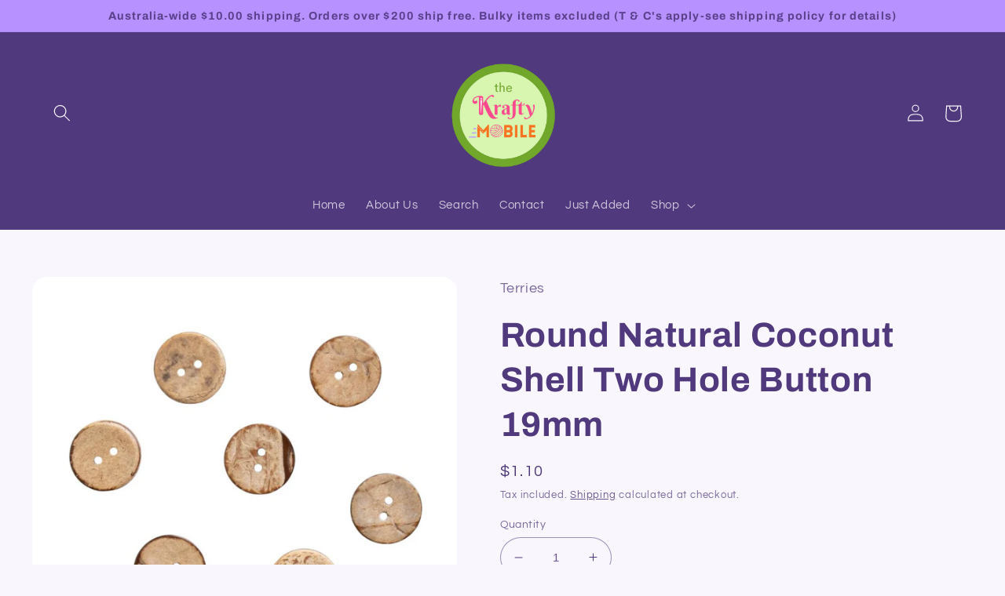

--- FILE ---
content_type: text/html; charset=utf-8
request_url: https://www.thekraftymobile.com.au/products/round-natural-coconut-shell-two-hole-button-19mm
body_size: 30997
content:
<!doctype html>
<html class="no-js" lang="en">
  <head>
    <meta charset="utf-8">
    <meta http-equiv="X-UA-Compatible" content="IE=edge">
    <meta name="viewport" content="width=device-width,initial-scale=1">
    <meta name="theme-color" content="">
    <link rel="canonical" href="https://www.thekraftymobile.com.au/products/round-natural-coconut-shell-two-hole-button-19mm">
    <link rel="preconnect" href="https://cdn.shopify.com" crossorigin><link rel="icon" type="image/png" href="//www.thekraftymobile.com.au/cdn/shop/files/Favicon_Transparency_3947a0f6-2a92-476b-8604-e1d231b0891c.png?crop=center&height=32&v=1667019594&width=32"><link rel="preconnect" href="https://fonts.shopifycdn.com" crossorigin><title>
      Round Natural Coconut Shell Two Hole Button 19mm
 &ndash; thekraftymobile</title>

    
      <meta name="description" content="This coconut shell button features two holes, with a flat front, and slightly convex plain back. Each button measures approximately 19mm in diameter. Please note - the price is for a single button. As each button is crafted from coconut shell, the colour and texture of each individual button will vary slightly. The sec">
    

    

<meta property="og:site_name" content="thekraftymobile">
<meta property="og:url" content="https://www.thekraftymobile.com.au/products/round-natural-coconut-shell-two-hole-button-19mm">
<meta property="og:title" content="Round Natural Coconut Shell Two Hole Button 19mm">
<meta property="og:type" content="product">
<meta property="og:description" content="This coconut shell button features two holes, with a flat front, and slightly convex plain back. Each button measures approximately 19mm in diameter. Please note - the price is for a single button. As each button is crafted from coconut shell, the colour and texture of each individual button will vary slightly. The sec"><meta property="og:image" content="http://www.thekraftymobile.com.au/cdn/shop/files/Terries_S8221_Two_Hole_Coconut_Shell_Button_19mm_front.jpg?v=1700108416">
  <meta property="og:image:secure_url" content="https://www.thekraftymobile.com.au/cdn/shop/files/Terries_S8221_Two_Hole_Coconut_Shell_Button_19mm_front.jpg?v=1700108416">
  <meta property="og:image:width" content="1000">
  <meta property="og:image:height" content="1000"><meta property="og:price:amount" content="1.10">
  <meta property="og:price:currency" content="AUD"><meta name="twitter:card" content="summary_large_image">
<meta name="twitter:title" content="Round Natural Coconut Shell Two Hole Button 19mm">
<meta name="twitter:description" content="This coconut shell button features two holes, with a flat front, and slightly convex plain back. Each button measures approximately 19mm in diameter. Please note - the price is for a single button. As each button is crafted from coconut shell, the colour and texture of each individual button will vary slightly. The sec">


    <script src="//www.thekraftymobile.com.au/cdn/shop/t/3/assets/global.js?v=24850326154503943211658562418" defer="defer"></script>
    <script>window.performance && window.performance.mark && window.performance.mark('shopify.content_for_header.start');</script><meta name="facebook-domain-verification" content="jcvm6gyyvaoo7ujyf5yauotgmr6fkp">
<meta name="google-site-verification" content="Gt2oMgZp4gF7G-VH2o1_gIwm2UaGORam8oSgaf9C9cI">
<meta id="shopify-digital-wallet" name="shopify-digital-wallet" content="/65412071667/digital_wallets/dialog">
<meta name="shopify-checkout-api-token" content="7927586373b7fd5486fbc7ab5be84b59">
<meta id="in-context-paypal-metadata" data-shop-id="65412071667" data-venmo-supported="false" data-environment="production" data-locale="en_US" data-paypal-v4="true" data-currency="AUD">
<link rel="alternate" type="application/json+oembed" href="https://www.thekraftymobile.com.au/products/round-natural-coconut-shell-two-hole-button-19mm.oembed">
<script async="async" src="/checkouts/internal/preloads.js?locale=en-AU"></script>
<script id="apple-pay-shop-capabilities" type="application/json">{"shopId":65412071667,"countryCode":"AU","currencyCode":"AUD","merchantCapabilities":["supports3DS"],"merchantId":"gid:\/\/shopify\/Shop\/65412071667","merchantName":"thekraftymobile","requiredBillingContactFields":["postalAddress","email","phone"],"requiredShippingContactFields":["postalAddress","email","phone"],"shippingType":"shipping","supportedNetworks":["visa","masterCard"],"total":{"type":"pending","label":"thekraftymobile","amount":"1.00"},"shopifyPaymentsEnabled":true,"supportsSubscriptions":true}</script>
<script id="shopify-features" type="application/json">{"accessToken":"7927586373b7fd5486fbc7ab5be84b59","betas":["rich-media-storefront-analytics"],"domain":"www.thekraftymobile.com.au","predictiveSearch":true,"shopId":65412071667,"locale":"en"}</script>
<script>var Shopify = Shopify || {};
Shopify.shop = "thekraftymobile.myshopify.com";
Shopify.locale = "en";
Shopify.currency = {"active":"AUD","rate":"1.0"};
Shopify.country = "AU";
Shopify.theme = {"name":"Refresh","id":134283034867,"schema_name":"Refresh","schema_version":"1.0.0","theme_store_id":1567,"role":"main"};
Shopify.theme.handle = "null";
Shopify.theme.style = {"id":null,"handle":null};
Shopify.cdnHost = "www.thekraftymobile.com.au/cdn";
Shopify.routes = Shopify.routes || {};
Shopify.routes.root = "/";</script>
<script type="module">!function(o){(o.Shopify=o.Shopify||{}).modules=!0}(window);</script>
<script>!function(o){function n(){var o=[];function n(){o.push(Array.prototype.slice.apply(arguments))}return n.q=o,n}var t=o.Shopify=o.Shopify||{};t.loadFeatures=n(),t.autoloadFeatures=n()}(window);</script>
<script id="shop-js-analytics" type="application/json">{"pageType":"product"}</script>
<script defer="defer" async type="module" src="//www.thekraftymobile.com.au/cdn/shopifycloud/shop-js/modules/v2/client.init-shop-cart-sync_C5BV16lS.en.esm.js"></script>
<script defer="defer" async type="module" src="//www.thekraftymobile.com.au/cdn/shopifycloud/shop-js/modules/v2/chunk.common_CygWptCX.esm.js"></script>
<script type="module">
  await import("//www.thekraftymobile.com.au/cdn/shopifycloud/shop-js/modules/v2/client.init-shop-cart-sync_C5BV16lS.en.esm.js");
await import("//www.thekraftymobile.com.au/cdn/shopifycloud/shop-js/modules/v2/chunk.common_CygWptCX.esm.js");

  window.Shopify.SignInWithShop?.initShopCartSync?.({"fedCMEnabled":true,"windoidEnabled":true});

</script>
<script>(function() {
  var isLoaded = false;
  function asyncLoad() {
    if (isLoaded) return;
    isLoaded = true;
    var urls = ["https:\/\/chimpstatic.com\/mcjs-connected\/js\/users\/b1af95fa059c1c3e4f18cdd9c\/3091ae4cec17927eaeeae9297.js?shop=thekraftymobile.myshopify.com"];
    for (var i = 0; i < urls.length; i++) {
      var s = document.createElement('script');
      s.type = 'text/javascript';
      s.async = true;
      s.src = urls[i];
      var x = document.getElementsByTagName('script')[0];
      x.parentNode.insertBefore(s, x);
    }
  };
  if(window.attachEvent) {
    window.attachEvent('onload', asyncLoad);
  } else {
    window.addEventListener('load', asyncLoad, false);
  }
})();</script>
<script id="__st">var __st={"a":65412071667,"offset":39600,"reqid":"2808d130-d54b-4919-9337-550911f9c95b-1768618235","pageurl":"www.thekraftymobile.com.au\/products\/round-natural-coconut-shell-two-hole-button-19mm","u":"e2e88b447cdc","p":"product","rtyp":"product","rid":8154782367987};</script>
<script>window.ShopifyPaypalV4VisibilityTracking = true;</script>
<script id="captcha-bootstrap">!function(){'use strict';const t='contact',e='account',n='new_comment',o=[[t,t],['blogs',n],['comments',n],[t,'customer']],c=[[e,'customer_login'],[e,'guest_login'],[e,'recover_customer_password'],[e,'create_customer']],r=t=>t.map((([t,e])=>`form[action*='/${t}']:not([data-nocaptcha='true']) input[name='form_type'][value='${e}']`)).join(','),a=t=>()=>t?[...document.querySelectorAll(t)].map((t=>t.form)):[];function s(){const t=[...o],e=r(t);return a(e)}const i='password',u='form_key',d=['recaptcha-v3-token','g-recaptcha-response','h-captcha-response',i],f=()=>{try{return window.sessionStorage}catch{return}},m='__shopify_v',_=t=>t.elements[u];function p(t,e,n=!1){try{const o=window.sessionStorage,c=JSON.parse(o.getItem(e)),{data:r}=function(t){const{data:e,action:n}=t;return t[m]||n?{data:e,action:n}:{data:t,action:n}}(c);for(const[e,n]of Object.entries(r))t.elements[e]&&(t.elements[e].value=n);n&&o.removeItem(e)}catch(o){console.error('form repopulation failed',{error:o})}}const l='form_type',E='cptcha';function T(t){t.dataset[E]=!0}const w=window,h=w.document,L='Shopify',v='ce_forms',y='captcha';let A=!1;((t,e)=>{const n=(g='f06e6c50-85a8-45c8-87d0-21a2b65856fe',I='https://cdn.shopify.com/shopifycloud/storefront-forms-hcaptcha/ce_storefront_forms_captcha_hcaptcha.v1.5.2.iife.js',D={infoText:'Protected by hCaptcha',privacyText:'Privacy',termsText:'Terms'},(t,e,n)=>{const o=w[L][v],c=o.bindForm;if(c)return c(t,g,e,D).then(n);var r;o.q.push([[t,g,e,D],n]),r=I,A||(h.body.append(Object.assign(h.createElement('script'),{id:'captcha-provider',async:!0,src:r})),A=!0)});var g,I,D;w[L]=w[L]||{},w[L][v]=w[L][v]||{},w[L][v].q=[],w[L][y]=w[L][y]||{},w[L][y].protect=function(t,e){n(t,void 0,e),T(t)},Object.freeze(w[L][y]),function(t,e,n,w,h,L){const[v,y,A,g]=function(t,e,n){const i=e?o:[],u=t?c:[],d=[...i,...u],f=r(d),m=r(i),_=r(d.filter((([t,e])=>n.includes(e))));return[a(f),a(m),a(_),s()]}(w,h,L),I=t=>{const e=t.target;return e instanceof HTMLFormElement?e:e&&e.form},D=t=>v().includes(t);t.addEventListener('submit',(t=>{const e=I(t);if(!e)return;const n=D(e)&&!e.dataset.hcaptchaBound&&!e.dataset.recaptchaBound,o=_(e),c=g().includes(e)&&(!o||!o.value);(n||c)&&t.preventDefault(),c&&!n&&(function(t){try{if(!f())return;!function(t){const e=f();if(!e)return;const n=_(t);if(!n)return;const o=n.value;o&&e.removeItem(o)}(t);const e=Array.from(Array(32),(()=>Math.random().toString(36)[2])).join('');!function(t,e){_(t)||t.append(Object.assign(document.createElement('input'),{type:'hidden',name:u})),t.elements[u].value=e}(t,e),function(t,e){const n=f();if(!n)return;const o=[...t.querySelectorAll(`input[type='${i}']`)].map((({name:t})=>t)),c=[...d,...o],r={};for(const[a,s]of new FormData(t).entries())c.includes(a)||(r[a]=s);n.setItem(e,JSON.stringify({[m]:1,action:t.action,data:r}))}(t,e)}catch(e){console.error('failed to persist form',e)}}(e),e.submit())}));const S=(t,e)=>{t&&!t.dataset[E]&&(n(t,e.some((e=>e===t))),T(t))};for(const o of['focusin','change'])t.addEventListener(o,(t=>{const e=I(t);D(e)&&S(e,y())}));const B=e.get('form_key'),M=e.get(l),P=B&&M;t.addEventListener('DOMContentLoaded',(()=>{const t=y();if(P)for(const e of t)e.elements[l].value===M&&p(e,B);[...new Set([...A(),...v().filter((t=>'true'===t.dataset.shopifyCaptcha))])].forEach((e=>S(e,t)))}))}(h,new URLSearchParams(w.location.search),n,t,e,['guest_login'])})(!0,!0)}();</script>
<script integrity="sha256-4kQ18oKyAcykRKYeNunJcIwy7WH5gtpwJnB7kiuLZ1E=" data-source-attribution="shopify.loadfeatures" defer="defer" src="//www.thekraftymobile.com.au/cdn/shopifycloud/storefront/assets/storefront/load_feature-a0a9edcb.js" crossorigin="anonymous"></script>
<script data-source-attribution="shopify.dynamic_checkout.dynamic.init">var Shopify=Shopify||{};Shopify.PaymentButton=Shopify.PaymentButton||{isStorefrontPortableWallets:!0,init:function(){window.Shopify.PaymentButton.init=function(){};var t=document.createElement("script");t.src="https://www.thekraftymobile.com.au/cdn/shopifycloud/portable-wallets/latest/portable-wallets.en.js",t.type="module",document.head.appendChild(t)}};
</script>
<script data-source-attribution="shopify.dynamic_checkout.buyer_consent">
  function portableWalletsHideBuyerConsent(e){var t=document.getElementById("shopify-buyer-consent"),n=document.getElementById("shopify-subscription-policy-button");t&&n&&(t.classList.add("hidden"),t.setAttribute("aria-hidden","true"),n.removeEventListener("click",e))}function portableWalletsShowBuyerConsent(e){var t=document.getElementById("shopify-buyer-consent"),n=document.getElementById("shopify-subscription-policy-button");t&&n&&(t.classList.remove("hidden"),t.removeAttribute("aria-hidden"),n.addEventListener("click",e))}window.Shopify?.PaymentButton&&(window.Shopify.PaymentButton.hideBuyerConsent=portableWalletsHideBuyerConsent,window.Shopify.PaymentButton.showBuyerConsent=portableWalletsShowBuyerConsent);
</script>
<script>
  function portableWalletsCleanup(e){e&&e.src&&console.error("Failed to load portable wallets script "+e.src);var t=document.querySelectorAll("shopify-accelerated-checkout .shopify-payment-button__skeleton, shopify-accelerated-checkout-cart .wallet-cart-button__skeleton"),e=document.getElementById("shopify-buyer-consent");for(let e=0;e<t.length;e++)t[e].remove();e&&e.remove()}function portableWalletsNotLoadedAsModule(e){e instanceof ErrorEvent&&"string"==typeof e.message&&e.message.includes("import.meta")&&"string"==typeof e.filename&&e.filename.includes("portable-wallets")&&(window.removeEventListener("error",portableWalletsNotLoadedAsModule),window.Shopify.PaymentButton.failedToLoad=e,"loading"===document.readyState?document.addEventListener("DOMContentLoaded",window.Shopify.PaymentButton.init):window.Shopify.PaymentButton.init())}window.addEventListener("error",portableWalletsNotLoadedAsModule);
</script>

<script type="module" src="https://www.thekraftymobile.com.au/cdn/shopifycloud/portable-wallets/latest/portable-wallets.en.js" onError="portableWalletsCleanup(this)" crossorigin="anonymous"></script>
<script nomodule>
  document.addEventListener("DOMContentLoaded", portableWalletsCleanup);
</script>

<link id="shopify-accelerated-checkout-styles" rel="stylesheet" media="screen" href="https://www.thekraftymobile.com.au/cdn/shopifycloud/portable-wallets/latest/accelerated-checkout-backwards-compat.css" crossorigin="anonymous">
<style id="shopify-accelerated-checkout-cart">
        #shopify-buyer-consent {
  margin-top: 1em;
  display: inline-block;
  width: 100%;
}

#shopify-buyer-consent.hidden {
  display: none;
}

#shopify-subscription-policy-button {
  background: none;
  border: none;
  padding: 0;
  text-decoration: underline;
  font-size: inherit;
  cursor: pointer;
}

#shopify-subscription-policy-button::before {
  box-shadow: none;
}

      </style>
<script id="sections-script" data-sections="product-recommendations,header,footer" defer="defer" src="//www.thekraftymobile.com.au/cdn/shop/t/3/compiled_assets/scripts.js?v=11614"></script>
<script>window.performance && window.performance.mark && window.performance.mark('shopify.content_for_header.end');</script>


    <style data-shopify>
      @font-face {
  font-family: Questrial;
  font-weight: 400;
  font-style: normal;
  font-display: swap;
  src: url("//www.thekraftymobile.com.au/cdn/fonts/questrial/questrial_n4.66abac5d8209a647b4bf8089b0451928ef144c07.woff2") format("woff2"),
       url("//www.thekraftymobile.com.au/cdn/fonts/questrial/questrial_n4.e86c53e77682db9bf4b0ee2dd71f214dc16adda4.woff") format("woff");
}

      
      
      
      @font-face {
  font-family: Archivo;
  font-weight: 700;
  font-style: normal;
  font-display: swap;
  src: url("//www.thekraftymobile.com.au/cdn/fonts/archivo/archivo_n7.651b020b3543640c100112be6f1c1b8e816c7f13.woff2") format("woff2"),
       url("//www.thekraftymobile.com.au/cdn/fonts/archivo/archivo_n7.7e9106d320e6594976a7dcb57957f3e712e83c96.woff") format("woff");
}


      :root {
        --font-body-family: Questrial, sans-serif;
        --font-body-style: normal;
        --font-body-weight: 400;
        --font-body-weight-bold: 700;

        --font-heading-family: Archivo, sans-serif;
        --font-heading-style: normal;
        --font-heading-weight: 700;

        --font-body-scale: 1.1;
        --font-heading-scale: 1.0;

        --color-base-text: 80, 57, 124;
        --color-shadow: 80, 57, 124;
        --color-base-background-1: 249, 247, 253;
        --color-base-background-2: 253, 253, 253;
        --color-base-solid-button-labels: 90, 64, 139;
        --color-base-outline-button-labels: 80, 57, 124;
        --color-base-accent-1: 182, 145, 255;
        --color-base-accent-2: 253, 253, 253;
        --payment-terms-background-color: #f9f7fd;

        --gradient-base-background-1: #f9f7fd;
        --gradient-base-background-2: #fdfdfd;
        --gradient-base-accent-1: #b691ff;
        --gradient-base-accent-2: #fdfdfd;

        --media-padding: px;
        --media-border-opacity: 0.1;
        --media-border-width: 0px;
        --media-radius: 20px;
        --media-shadow-opacity: 0.0;
        --media-shadow-horizontal-offset: 0px;
        --media-shadow-vertical-offset: 4px;
        --media-shadow-blur-radius: 5px;
        --media-shadow-visible: 0;

        --page-width: 120rem;
        --page-width-margin: 0rem;

        --card-image-padding: 1.6rem;
        --card-corner-radius: 1.8rem;
        --card-text-alignment: left;
        --card-border-width: 0.1rem;
        --card-border-opacity: 1.0;
        --card-shadow-opacity: 0.0;
        --card-shadow-horizontal-offset: 0.0rem;
        --card-shadow-vertical-offset: 0.4rem;
        --card-shadow-blur-radius: 0.5rem;

        --badge-corner-radius: 0.0rem;

        --popup-border-width: 1px;
        --popup-border-opacity: 0.1;
        --popup-corner-radius: 18px;
        --popup-shadow-opacity: 0.0;
        --popup-shadow-horizontal-offset: 0px;
        --popup-shadow-vertical-offset: 4px;
        --popup-shadow-blur-radius: 5px;

        --drawer-border-width: 0px;
        --drawer-border-opacity: 0.1;
        --drawer-shadow-opacity: 0.0;
        --drawer-shadow-horizontal-offset: 0px;
        --drawer-shadow-vertical-offset: 4px;
        --drawer-shadow-blur-radius: 5px;

        --spacing-sections-desktop: 0px;
        --spacing-sections-mobile: 0px;

        --grid-desktop-vertical-spacing: 28px;
        --grid-desktop-horizontal-spacing: 28px;
        --grid-mobile-vertical-spacing: 14px;
        --grid-mobile-horizontal-spacing: 14px;

        --text-boxes-border-opacity: 0.1;
        --text-boxes-border-width: 0px;
        --text-boxes-radius: 20px;
        --text-boxes-shadow-opacity: 0.0;
        --text-boxes-shadow-horizontal-offset: 0px;
        --text-boxes-shadow-vertical-offset: 4px;
        --text-boxes-shadow-blur-radius: 5px;

        --buttons-radius: 40px;
        --buttons-radius-outset: 41px;
        --buttons-border-width: 1px;
        --buttons-border-opacity: 1.0;
        --buttons-shadow-opacity: 0.0;
        --buttons-shadow-horizontal-offset: 0px;
        --buttons-shadow-vertical-offset: 4px;
        --buttons-shadow-blur-radius: 5px;
        --buttons-border-offset: 0.3px;

        --inputs-radius: 26px;
        --inputs-border-width: 1px;
        --inputs-border-opacity: 0.55;
        --inputs-shadow-opacity: 0.0;
        --inputs-shadow-horizontal-offset: 0px;
        --inputs-margin-offset: 0px;
        --inputs-shadow-vertical-offset: 4px;
        --inputs-shadow-blur-radius: 5px;
        --inputs-radius-outset: 27px;

        --variant-pills-radius: 40px;
        --variant-pills-border-width: 1px;
        --variant-pills-border-opacity: 0.55;
        --variant-pills-shadow-opacity: 0.0;
        --variant-pills-shadow-horizontal-offset: 0px;
        --variant-pills-shadow-vertical-offset: 4px;
        --variant-pills-shadow-blur-radius: 5px;
      }

      *,
      *::before,
      *::after {
        box-sizing: inherit;
      }

      html {
        box-sizing: border-box;
        font-size: calc(var(--font-body-scale) * 62.5%);
        height: 100%;
      }

      body {
        display: grid;
        grid-template-rows: auto auto 1fr auto;
        grid-template-columns: 100%;
        min-height: 100%;
        margin: 0;
        font-size: 1.5rem;
        letter-spacing: 0.06rem;
        line-height: calc(1 + 0.8 / var(--font-body-scale));
        font-family: var(--font-body-family);
        font-style: var(--font-body-style);
        font-weight: var(--font-body-weight);
      }

      @media screen and (min-width: 750px) {
        body {
          font-size: 1.6rem;
        }
      }
    </style>

    <link href="//www.thekraftymobile.com.au/cdn/shop/t/3/assets/base.css?v=7723521771849799541658562419" rel="stylesheet" type="text/css" media="all" />
<link rel="preload" as="font" href="//www.thekraftymobile.com.au/cdn/fonts/questrial/questrial_n4.66abac5d8209a647b4bf8089b0451928ef144c07.woff2" type="font/woff2" crossorigin><link rel="preload" as="font" href="//www.thekraftymobile.com.au/cdn/fonts/archivo/archivo_n7.651b020b3543640c100112be6f1c1b8e816c7f13.woff2" type="font/woff2" crossorigin><link rel="stylesheet" href="//www.thekraftymobile.com.au/cdn/shop/t/3/assets/component-predictive-search.css?v=165644661289088488651658562417" media="print" onload="this.media='all'"><script>document.documentElement.className = document.documentElement.className.replace('no-js', 'js');
    if (Shopify.designMode) {
      document.documentElement.classList.add('shopify-design-mode');
    }
    </script>
  <link href="https://monorail-edge.shopifysvc.com" rel="dns-prefetch">
<script>(function(){if ("sendBeacon" in navigator && "performance" in window) {try {var session_token_from_headers = performance.getEntriesByType('navigation')[0].serverTiming.find(x => x.name == '_s').description;} catch {var session_token_from_headers = undefined;}var session_cookie_matches = document.cookie.match(/_shopify_s=([^;]*)/);var session_token_from_cookie = session_cookie_matches && session_cookie_matches.length === 2 ? session_cookie_matches[1] : "";var session_token = session_token_from_headers || session_token_from_cookie || "";function handle_abandonment_event(e) {var entries = performance.getEntries().filter(function(entry) {return /monorail-edge.shopifysvc.com/.test(entry.name);});if (!window.abandonment_tracked && entries.length === 0) {window.abandonment_tracked = true;var currentMs = Date.now();var navigation_start = performance.timing.navigationStart;var payload = {shop_id: 65412071667,url: window.location.href,navigation_start,duration: currentMs - navigation_start,session_token,page_type: "product"};window.navigator.sendBeacon("https://monorail-edge.shopifysvc.com/v1/produce", JSON.stringify({schema_id: "online_store_buyer_site_abandonment/1.1",payload: payload,metadata: {event_created_at_ms: currentMs,event_sent_at_ms: currentMs}}));}}window.addEventListener('pagehide', handle_abandonment_event);}}());</script>
<script id="web-pixels-manager-setup">(function e(e,d,r,n,o){if(void 0===o&&(o={}),!Boolean(null===(a=null===(i=window.Shopify)||void 0===i?void 0:i.analytics)||void 0===a?void 0:a.replayQueue)){var i,a;window.Shopify=window.Shopify||{};var t=window.Shopify;t.analytics=t.analytics||{};var s=t.analytics;s.replayQueue=[],s.publish=function(e,d,r){return s.replayQueue.push([e,d,r]),!0};try{self.performance.mark("wpm:start")}catch(e){}var l=function(){var e={modern:/Edge?\/(1{2}[4-9]|1[2-9]\d|[2-9]\d{2}|\d{4,})\.\d+(\.\d+|)|Firefox\/(1{2}[4-9]|1[2-9]\d|[2-9]\d{2}|\d{4,})\.\d+(\.\d+|)|Chrom(ium|e)\/(9{2}|\d{3,})\.\d+(\.\d+|)|(Maci|X1{2}).+ Version\/(15\.\d+|(1[6-9]|[2-9]\d|\d{3,})\.\d+)([,.]\d+|)( \(\w+\)|)( Mobile\/\w+|) Safari\/|Chrome.+OPR\/(9{2}|\d{3,})\.\d+\.\d+|(CPU[ +]OS|iPhone[ +]OS|CPU[ +]iPhone|CPU IPhone OS|CPU iPad OS)[ +]+(15[._]\d+|(1[6-9]|[2-9]\d|\d{3,})[._]\d+)([._]\d+|)|Android:?[ /-](13[3-9]|1[4-9]\d|[2-9]\d{2}|\d{4,})(\.\d+|)(\.\d+|)|Android.+Firefox\/(13[5-9]|1[4-9]\d|[2-9]\d{2}|\d{4,})\.\d+(\.\d+|)|Android.+Chrom(ium|e)\/(13[3-9]|1[4-9]\d|[2-9]\d{2}|\d{4,})\.\d+(\.\d+|)|SamsungBrowser\/([2-9]\d|\d{3,})\.\d+/,legacy:/Edge?\/(1[6-9]|[2-9]\d|\d{3,})\.\d+(\.\d+|)|Firefox\/(5[4-9]|[6-9]\d|\d{3,})\.\d+(\.\d+|)|Chrom(ium|e)\/(5[1-9]|[6-9]\d|\d{3,})\.\d+(\.\d+|)([\d.]+$|.*Safari\/(?![\d.]+ Edge\/[\d.]+$))|(Maci|X1{2}).+ Version\/(10\.\d+|(1[1-9]|[2-9]\d|\d{3,})\.\d+)([,.]\d+|)( \(\w+\)|)( Mobile\/\w+|) Safari\/|Chrome.+OPR\/(3[89]|[4-9]\d|\d{3,})\.\d+\.\d+|(CPU[ +]OS|iPhone[ +]OS|CPU[ +]iPhone|CPU IPhone OS|CPU iPad OS)[ +]+(10[._]\d+|(1[1-9]|[2-9]\d|\d{3,})[._]\d+)([._]\d+|)|Android:?[ /-](13[3-9]|1[4-9]\d|[2-9]\d{2}|\d{4,})(\.\d+|)(\.\d+|)|Mobile Safari.+OPR\/([89]\d|\d{3,})\.\d+\.\d+|Android.+Firefox\/(13[5-9]|1[4-9]\d|[2-9]\d{2}|\d{4,})\.\d+(\.\d+|)|Android.+Chrom(ium|e)\/(13[3-9]|1[4-9]\d|[2-9]\d{2}|\d{4,})\.\d+(\.\d+|)|Android.+(UC? ?Browser|UCWEB|U3)[ /]?(15\.([5-9]|\d{2,})|(1[6-9]|[2-9]\d|\d{3,})\.\d+)\.\d+|SamsungBrowser\/(5\.\d+|([6-9]|\d{2,})\.\d+)|Android.+MQ{2}Browser\/(14(\.(9|\d{2,})|)|(1[5-9]|[2-9]\d|\d{3,})(\.\d+|))(\.\d+|)|K[Aa][Ii]OS\/(3\.\d+|([4-9]|\d{2,})\.\d+)(\.\d+|)/},d=e.modern,r=e.legacy,n=navigator.userAgent;return n.match(d)?"modern":n.match(r)?"legacy":"unknown"}(),u="modern"===l?"modern":"legacy",c=(null!=n?n:{modern:"",legacy:""})[u],f=function(e){return[e.baseUrl,"/wpm","/b",e.hashVersion,"modern"===e.buildTarget?"m":"l",".js"].join("")}({baseUrl:d,hashVersion:r,buildTarget:u}),m=function(e){var d=e.version,r=e.bundleTarget,n=e.surface,o=e.pageUrl,i=e.monorailEndpoint;return{emit:function(e){var a=e.status,t=e.errorMsg,s=(new Date).getTime(),l=JSON.stringify({metadata:{event_sent_at_ms:s},events:[{schema_id:"web_pixels_manager_load/3.1",payload:{version:d,bundle_target:r,page_url:o,status:a,surface:n,error_msg:t},metadata:{event_created_at_ms:s}}]});if(!i)return console&&console.warn&&console.warn("[Web Pixels Manager] No Monorail endpoint provided, skipping logging."),!1;try{return self.navigator.sendBeacon.bind(self.navigator)(i,l)}catch(e){}var u=new XMLHttpRequest;try{return u.open("POST",i,!0),u.setRequestHeader("Content-Type","text/plain"),u.send(l),!0}catch(e){return console&&console.warn&&console.warn("[Web Pixels Manager] Got an unhandled error while logging to Monorail."),!1}}}}({version:r,bundleTarget:l,surface:e.surface,pageUrl:self.location.href,monorailEndpoint:e.monorailEndpoint});try{o.browserTarget=l,function(e){var d=e.src,r=e.async,n=void 0===r||r,o=e.onload,i=e.onerror,a=e.sri,t=e.scriptDataAttributes,s=void 0===t?{}:t,l=document.createElement("script"),u=document.querySelector("head"),c=document.querySelector("body");if(l.async=n,l.src=d,a&&(l.integrity=a,l.crossOrigin="anonymous"),s)for(var f in s)if(Object.prototype.hasOwnProperty.call(s,f))try{l.dataset[f]=s[f]}catch(e){}if(o&&l.addEventListener("load",o),i&&l.addEventListener("error",i),u)u.appendChild(l);else{if(!c)throw new Error("Did not find a head or body element to append the script");c.appendChild(l)}}({src:f,async:!0,onload:function(){if(!function(){var e,d;return Boolean(null===(d=null===(e=window.Shopify)||void 0===e?void 0:e.analytics)||void 0===d?void 0:d.initialized)}()){var d=window.webPixelsManager.init(e)||void 0;if(d){var r=window.Shopify.analytics;r.replayQueue.forEach((function(e){var r=e[0],n=e[1],o=e[2];d.publishCustomEvent(r,n,o)})),r.replayQueue=[],r.publish=d.publishCustomEvent,r.visitor=d.visitor,r.initialized=!0}}},onerror:function(){return m.emit({status:"failed",errorMsg:"".concat(f," has failed to load")})},sri:function(e){var d=/^sha384-[A-Za-z0-9+/=]+$/;return"string"==typeof e&&d.test(e)}(c)?c:"",scriptDataAttributes:o}),m.emit({status:"loading"})}catch(e){m.emit({status:"failed",errorMsg:(null==e?void 0:e.message)||"Unknown error"})}}})({shopId: 65412071667,storefrontBaseUrl: "https://www.thekraftymobile.com.au",extensionsBaseUrl: "https://extensions.shopifycdn.com/cdn/shopifycloud/web-pixels-manager",monorailEndpoint: "https://monorail-edge.shopifysvc.com/unstable/produce_batch",surface: "storefront-renderer",enabledBetaFlags: ["2dca8a86"],webPixelsConfigList: [{"id":"735052019","configuration":"{\"config\":\"{\\\"pixel_id\\\":\\\"GT-T9LQPV7R\\\",\\\"google_tag_ids\\\":[\\\"GT-T9LQPV7R\\\"],\\\"target_country\\\":\\\"AU\\\",\\\"gtag_events\\\":[{\\\"type\\\":\\\"view_item\\\",\\\"action_label\\\":\\\"MC-2ZC9QLEBE1\\\"},{\\\"type\\\":\\\"purchase\\\",\\\"action_label\\\":\\\"MC-2ZC9QLEBE1\\\"},{\\\"type\\\":\\\"page_view\\\",\\\"action_label\\\":\\\"MC-2ZC9QLEBE1\\\"}],\\\"enable_monitoring_mode\\\":false}\"}","eventPayloadVersion":"v1","runtimeContext":"OPEN","scriptVersion":"b2a88bafab3e21179ed38636efcd8a93","type":"APP","apiClientId":1780363,"privacyPurposes":[],"dataSharingAdjustments":{"protectedCustomerApprovalScopes":["read_customer_address","read_customer_email","read_customer_name","read_customer_personal_data","read_customer_phone"]}},{"id":"shopify-app-pixel","configuration":"{}","eventPayloadVersion":"v1","runtimeContext":"STRICT","scriptVersion":"0450","apiClientId":"shopify-pixel","type":"APP","privacyPurposes":["ANALYTICS","MARKETING"]},{"id":"shopify-custom-pixel","eventPayloadVersion":"v1","runtimeContext":"LAX","scriptVersion":"0450","apiClientId":"shopify-pixel","type":"CUSTOM","privacyPurposes":["ANALYTICS","MARKETING"]}],isMerchantRequest: false,initData: {"shop":{"name":"thekraftymobile","paymentSettings":{"currencyCode":"AUD"},"myshopifyDomain":"thekraftymobile.myshopify.com","countryCode":"AU","storefrontUrl":"https:\/\/www.thekraftymobile.com.au"},"customer":null,"cart":null,"checkout":null,"productVariants":[{"price":{"amount":1.1,"currencyCode":"AUD"},"product":{"title":"Round Natural Coconut Shell Two Hole  Button 19mm","vendor":"Terries","id":"8154782367987","untranslatedTitle":"Round Natural Coconut Shell Two Hole  Button 19mm","url":"\/products\/round-natural-coconut-shell-two-hole-button-19mm","type":"Coconut Button"},"id":"44058186547443","image":{"src":"\/\/www.thekraftymobile.com.au\/cdn\/shop\/files\/Terries_S8221_Two_Hole_Coconut_Shell_Button_19mm_front.jpg?v=1700108416"},"sku":"s8221-19-NT","title":"Default Title","untranslatedTitle":"Default Title"}],"purchasingCompany":null},},"https://www.thekraftymobile.com.au/cdn","fcfee988w5aeb613cpc8e4bc33m6693e112",{"modern":"","legacy":""},{"shopId":"65412071667","storefrontBaseUrl":"https:\/\/www.thekraftymobile.com.au","extensionBaseUrl":"https:\/\/extensions.shopifycdn.com\/cdn\/shopifycloud\/web-pixels-manager","surface":"storefront-renderer","enabledBetaFlags":"[\"2dca8a86\"]","isMerchantRequest":"false","hashVersion":"fcfee988w5aeb613cpc8e4bc33m6693e112","publish":"custom","events":"[[\"page_viewed\",{}],[\"product_viewed\",{\"productVariant\":{\"price\":{\"amount\":1.1,\"currencyCode\":\"AUD\"},\"product\":{\"title\":\"Round Natural Coconut Shell Two Hole  Button 19mm\",\"vendor\":\"Terries\",\"id\":\"8154782367987\",\"untranslatedTitle\":\"Round Natural Coconut Shell Two Hole  Button 19mm\",\"url\":\"\/products\/round-natural-coconut-shell-two-hole-button-19mm\",\"type\":\"Coconut Button\"},\"id\":\"44058186547443\",\"image\":{\"src\":\"\/\/www.thekraftymobile.com.au\/cdn\/shop\/files\/Terries_S8221_Two_Hole_Coconut_Shell_Button_19mm_front.jpg?v=1700108416\"},\"sku\":\"s8221-19-NT\",\"title\":\"Default Title\",\"untranslatedTitle\":\"Default Title\"}}]]"});</script><script>
  window.ShopifyAnalytics = window.ShopifyAnalytics || {};
  window.ShopifyAnalytics.meta = window.ShopifyAnalytics.meta || {};
  window.ShopifyAnalytics.meta.currency = 'AUD';
  var meta = {"product":{"id":8154782367987,"gid":"gid:\/\/shopify\/Product\/8154782367987","vendor":"Terries","type":"Coconut Button","handle":"round-natural-coconut-shell-two-hole-button-19mm","variants":[{"id":44058186547443,"price":110,"name":"Round Natural Coconut Shell Two Hole  Button 19mm","public_title":null,"sku":"s8221-19-NT"}],"remote":false},"page":{"pageType":"product","resourceType":"product","resourceId":8154782367987,"requestId":"2808d130-d54b-4919-9337-550911f9c95b-1768618235"}};
  for (var attr in meta) {
    window.ShopifyAnalytics.meta[attr] = meta[attr];
  }
</script>
<script class="analytics">
  (function () {
    var customDocumentWrite = function(content) {
      var jquery = null;

      if (window.jQuery) {
        jquery = window.jQuery;
      } else if (window.Checkout && window.Checkout.$) {
        jquery = window.Checkout.$;
      }

      if (jquery) {
        jquery('body').append(content);
      }
    };

    var hasLoggedConversion = function(token) {
      if (token) {
        return document.cookie.indexOf('loggedConversion=' + token) !== -1;
      }
      return false;
    }

    var setCookieIfConversion = function(token) {
      if (token) {
        var twoMonthsFromNow = new Date(Date.now());
        twoMonthsFromNow.setMonth(twoMonthsFromNow.getMonth() + 2);

        document.cookie = 'loggedConversion=' + token + '; expires=' + twoMonthsFromNow;
      }
    }

    var trekkie = window.ShopifyAnalytics.lib = window.trekkie = window.trekkie || [];
    if (trekkie.integrations) {
      return;
    }
    trekkie.methods = [
      'identify',
      'page',
      'ready',
      'track',
      'trackForm',
      'trackLink'
    ];
    trekkie.factory = function(method) {
      return function() {
        var args = Array.prototype.slice.call(arguments);
        args.unshift(method);
        trekkie.push(args);
        return trekkie;
      };
    };
    for (var i = 0; i < trekkie.methods.length; i++) {
      var key = trekkie.methods[i];
      trekkie[key] = trekkie.factory(key);
    }
    trekkie.load = function(config) {
      trekkie.config = config || {};
      trekkie.config.initialDocumentCookie = document.cookie;
      var first = document.getElementsByTagName('script')[0];
      var script = document.createElement('script');
      script.type = 'text/javascript';
      script.onerror = function(e) {
        var scriptFallback = document.createElement('script');
        scriptFallback.type = 'text/javascript';
        scriptFallback.onerror = function(error) {
                var Monorail = {
      produce: function produce(monorailDomain, schemaId, payload) {
        var currentMs = new Date().getTime();
        var event = {
          schema_id: schemaId,
          payload: payload,
          metadata: {
            event_created_at_ms: currentMs,
            event_sent_at_ms: currentMs
          }
        };
        return Monorail.sendRequest("https://" + monorailDomain + "/v1/produce", JSON.stringify(event));
      },
      sendRequest: function sendRequest(endpointUrl, payload) {
        // Try the sendBeacon API
        if (window && window.navigator && typeof window.navigator.sendBeacon === 'function' && typeof window.Blob === 'function' && !Monorail.isIos12()) {
          var blobData = new window.Blob([payload], {
            type: 'text/plain'
          });

          if (window.navigator.sendBeacon(endpointUrl, blobData)) {
            return true;
          } // sendBeacon was not successful

        } // XHR beacon

        var xhr = new XMLHttpRequest();

        try {
          xhr.open('POST', endpointUrl);
          xhr.setRequestHeader('Content-Type', 'text/plain');
          xhr.send(payload);
        } catch (e) {
          console.log(e);
        }

        return false;
      },
      isIos12: function isIos12() {
        return window.navigator.userAgent.lastIndexOf('iPhone; CPU iPhone OS 12_') !== -1 || window.navigator.userAgent.lastIndexOf('iPad; CPU OS 12_') !== -1;
      }
    };
    Monorail.produce('monorail-edge.shopifysvc.com',
      'trekkie_storefront_load_errors/1.1',
      {shop_id: 65412071667,
      theme_id: 134283034867,
      app_name: "storefront",
      context_url: window.location.href,
      source_url: "//www.thekraftymobile.com.au/cdn/s/trekkie.storefront.cd680fe47e6c39ca5d5df5f0a32d569bc48c0f27.min.js"});

        };
        scriptFallback.async = true;
        scriptFallback.src = '//www.thekraftymobile.com.au/cdn/s/trekkie.storefront.cd680fe47e6c39ca5d5df5f0a32d569bc48c0f27.min.js';
        first.parentNode.insertBefore(scriptFallback, first);
      };
      script.async = true;
      script.src = '//www.thekraftymobile.com.au/cdn/s/trekkie.storefront.cd680fe47e6c39ca5d5df5f0a32d569bc48c0f27.min.js';
      first.parentNode.insertBefore(script, first);
    };
    trekkie.load(
      {"Trekkie":{"appName":"storefront","development":false,"defaultAttributes":{"shopId":65412071667,"isMerchantRequest":null,"themeId":134283034867,"themeCityHash":"8280443088185647277","contentLanguage":"en","currency":"AUD","eventMetadataId":"0166fe47-fd3e-42b0-803c-2f889ef52e3a"},"isServerSideCookieWritingEnabled":true,"monorailRegion":"shop_domain","enabledBetaFlags":["65f19447"]},"Session Attribution":{},"S2S":{"facebookCapiEnabled":false,"source":"trekkie-storefront-renderer","apiClientId":580111}}
    );

    var loaded = false;
    trekkie.ready(function() {
      if (loaded) return;
      loaded = true;

      window.ShopifyAnalytics.lib = window.trekkie;

      var originalDocumentWrite = document.write;
      document.write = customDocumentWrite;
      try { window.ShopifyAnalytics.merchantGoogleAnalytics.call(this); } catch(error) {};
      document.write = originalDocumentWrite;

      window.ShopifyAnalytics.lib.page(null,{"pageType":"product","resourceType":"product","resourceId":8154782367987,"requestId":"2808d130-d54b-4919-9337-550911f9c95b-1768618235","shopifyEmitted":true});

      var match = window.location.pathname.match(/checkouts\/(.+)\/(thank_you|post_purchase)/)
      var token = match? match[1]: undefined;
      if (!hasLoggedConversion(token)) {
        setCookieIfConversion(token);
        window.ShopifyAnalytics.lib.track("Viewed Product",{"currency":"AUD","variantId":44058186547443,"productId":8154782367987,"productGid":"gid:\/\/shopify\/Product\/8154782367987","name":"Round Natural Coconut Shell Two Hole  Button 19mm","price":"1.10","sku":"s8221-19-NT","brand":"Terries","variant":null,"category":"Coconut Button","nonInteraction":true,"remote":false},undefined,undefined,{"shopifyEmitted":true});
      window.ShopifyAnalytics.lib.track("monorail:\/\/trekkie_storefront_viewed_product\/1.1",{"currency":"AUD","variantId":44058186547443,"productId":8154782367987,"productGid":"gid:\/\/shopify\/Product\/8154782367987","name":"Round Natural Coconut Shell Two Hole  Button 19mm","price":"1.10","sku":"s8221-19-NT","brand":"Terries","variant":null,"category":"Coconut Button","nonInteraction":true,"remote":false,"referer":"https:\/\/www.thekraftymobile.com.au\/products\/round-natural-coconut-shell-two-hole-button-19mm"});
      }
    });


        var eventsListenerScript = document.createElement('script');
        eventsListenerScript.async = true;
        eventsListenerScript.src = "//www.thekraftymobile.com.au/cdn/shopifycloud/storefront/assets/shop_events_listener-3da45d37.js";
        document.getElementsByTagName('head')[0].appendChild(eventsListenerScript);

})();</script>
<script
  defer
  src="https://www.thekraftymobile.com.au/cdn/shopifycloud/perf-kit/shopify-perf-kit-3.0.4.min.js"
  data-application="storefront-renderer"
  data-shop-id="65412071667"
  data-render-region="gcp-us-central1"
  data-page-type="product"
  data-theme-instance-id="134283034867"
  data-theme-name="Refresh"
  data-theme-version="1.0.0"
  data-monorail-region="shop_domain"
  data-resource-timing-sampling-rate="10"
  data-shs="true"
  data-shs-beacon="true"
  data-shs-export-with-fetch="true"
  data-shs-logs-sample-rate="1"
  data-shs-beacon-endpoint="https://www.thekraftymobile.com.au/api/collect"
></script>
</head>

  <body class="gradient">
    <a class="skip-to-content-link button visually-hidden" href="#MainContent">
      Skip to content
    </a>

<script src="//www.thekraftymobile.com.au/cdn/shop/t/3/assets/cart.js?v=109724734533284534861658562417" defer="defer"></script>

<style>
  .drawer {
    visibility: hidden;
  }
</style>

<cart-drawer class="drawer is-empty">
  <div id="CartDrawer" class="cart-drawer">
    <div id="CartDrawer-Overlay"class="cart-drawer__overlay"></div>
    <div class="drawer__inner" role="dialog" aria-modal="true" aria-label="Your cart" tabindex="-1"><div class="drawer__inner-empty">
          <div class="cart-drawer__warnings center">
            <div class="cart-drawer__empty-content">
              <h2 class="cart__empty-text">Your cart is empty</h2>
              <button class="drawer__close" type="button" onclick="this.closest('cart-drawer').close()" aria-label="Close"><svg xmlns="http://www.w3.org/2000/svg" aria-hidden="true" focusable="false" role="presentation" class="icon icon-close" fill="none" viewBox="0 0 18 17">
  <path d="M.865 15.978a.5.5 0 00.707.707l7.433-7.431 7.579 7.282a.501.501 0 00.846-.37.5.5 0 00-.153-.351L9.712 8.546l7.417-7.416a.5.5 0 10-.707-.708L8.991 7.853 1.413.573a.5.5 0 10-.693.72l7.563 7.268-7.418 7.417z" fill="currentColor">
</svg>
</button>
              <a href="/collections/all" class="button">
                Continue shopping
              </a><p class="cart__login-title h3">Have an account?</p>
                <p class="cart__login-paragraph">
                  <a href="https://shopify.com/65412071667/account?locale=en&region_country=AU" class="link underlined-link">Log in</a> to check out faster.
                </p></div>
          </div></div><div class="drawer__header">
        <h2 class="drawer__heading">Your cart</h2>
        <button class="drawer__close" type="button" onclick="this.closest('cart-drawer').close()" aria-label="Close"><svg xmlns="http://www.w3.org/2000/svg" aria-hidden="true" focusable="false" role="presentation" class="icon icon-close" fill="none" viewBox="0 0 18 17">
  <path d="M.865 15.978a.5.5 0 00.707.707l7.433-7.431 7.579 7.282a.501.501 0 00.846-.37.5.5 0 00-.153-.351L9.712 8.546l7.417-7.416a.5.5 0 10-.707-.708L8.991 7.853 1.413.573a.5.5 0 10-.693.72l7.563 7.268-7.418 7.417z" fill="currentColor">
</svg>
</button>
      </div>
      <cart-drawer-items class=" is-empty">
        <form action="/cart" id="CartDrawer-Form" class="cart__contents cart-drawer__form" method="post">
          <div id="CartDrawer-CartItems" class="drawer__contents js-contents"><p id="CartDrawer-LiveRegionText" class="visually-hidden" role="status"></p>
            <p id="CartDrawer-LineItemStatus" class="visually-hidden" aria-hidden="true" role="status">Loading...</p>
          </div>
          <div id="CartDrawer-CartErrors" role="alert"></div>
        </form>
      </cart-drawer-items>
      <div class="drawer__footer"><!-- Start blocks-->
        <!-- Subtotals-->

        <div class="cart-drawer__footer" >
          <div class="totals" role="status">
            <h2 class="totals__subtotal">Subtotal</h2>
            <p class="totals__subtotal-value">$0.00 AUD</p>
          </div>

          <div></div>

          <small class="tax-note caption-large rte">Tax included. <a href="/policies/shipping-policy">Shipping</a> calculated at checkout.
</small>
        </div>

        <!-- CTAs -->

        <div class="cart__ctas" >
          <noscript>
            <button type="submit" class="cart__update-button button button--secondary" form="CartDrawer-Form">
              Update
            </button>
          </noscript>

          <button type="submit" id="CartDrawer-Checkout" class="cart__checkout-button button" name="checkout" form="CartDrawer-Form" disabled>
            Check out
          </button>
        </div>
      </div>
    </div>
  </div>
</cart-drawer>

<script>
  document.addEventListener('DOMContentLoaded', function() {
    function isIE() {
      const ua = window.navigator.userAgent;
      const msie = ua.indexOf('MSIE ');
      const trident = ua.indexOf('Trident/');

      return (msie > 0 || trident > 0);
    }

    if (!isIE()) return;
    const cartSubmitInput = document.createElement('input');
    cartSubmitInput.setAttribute('name', 'checkout');
    cartSubmitInput.setAttribute('type', 'hidden');
    document.querySelector('#cart').appendChild(cartSubmitInput);
    document.querySelector('#checkout').addEventListener('click', function(event) {
      document.querySelector('#cart').submit();
    });
  });
</script>

<div id="shopify-section-announcement-bar" class="shopify-section"><div class="announcement-bar color-accent-1 gradient" role="region" aria-label="Announcement" ><p class="announcement-bar__message h5">
                Australia-wide $10.00 shipping. Orders over $200 ship free. Bulky items excluded (T &amp; C&#39;s apply-see shipping policy for details)
</p></div>
</div>
    <div id="shopify-section-header" class="shopify-section section-header"><link rel="stylesheet" href="//www.thekraftymobile.com.au/cdn/shop/t/3/assets/component-list-menu.css?v=151968516119678728991658562418" media="print" onload="this.media='all'">
<link rel="stylesheet" href="//www.thekraftymobile.com.au/cdn/shop/t/3/assets/component-search.css?v=96455689198851321781658562417" media="print" onload="this.media='all'">
<link rel="stylesheet" href="//www.thekraftymobile.com.au/cdn/shop/t/3/assets/component-menu-drawer.css?v=182311192829367774911658562417" media="print" onload="this.media='all'">
<link rel="stylesheet" href="//www.thekraftymobile.com.au/cdn/shop/t/3/assets/component-cart-notification.css?v=119852831333870967341658562417" media="print" onload="this.media='all'">
<link rel="stylesheet" href="//www.thekraftymobile.com.au/cdn/shop/t/3/assets/component-cart-items.css?v=23917223812499722491658562419" media="print" onload="this.media='all'"><link rel="stylesheet" href="//www.thekraftymobile.com.au/cdn/shop/t/3/assets/component-price.css?v=112673864592427438181658562417" media="print" onload="this.media='all'">
  <link rel="stylesheet" href="//www.thekraftymobile.com.au/cdn/shop/t/3/assets/component-loading-overlay.css?v=167310470843593579841658562419" media="print" onload="this.media='all'"><link href="//www.thekraftymobile.com.au/cdn/shop/t/3/assets/component-cart-drawer.css?v=35930391193938886121658562417" rel="stylesheet" type="text/css" media="all" />
  <link href="//www.thekraftymobile.com.au/cdn/shop/t/3/assets/component-cart.css?v=61086454150987525971658562419" rel="stylesheet" type="text/css" media="all" />
  <link href="//www.thekraftymobile.com.au/cdn/shop/t/3/assets/component-totals.css?v=86168756436424464851658562417" rel="stylesheet" type="text/css" media="all" />
  <link href="//www.thekraftymobile.com.au/cdn/shop/t/3/assets/component-price.css?v=112673864592427438181658562417" rel="stylesheet" type="text/css" media="all" />
  <link href="//www.thekraftymobile.com.au/cdn/shop/t/3/assets/component-discounts.css?v=152760482443307489271658562418" rel="stylesheet" type="text/css" media="all" />
  <link href="//www.thekraftymobile.com.au/cdn/shop/t/3/assets/component-loading-overlay.css?v=167310470843593579841658562419" rel="stylesheet" type="text/css" media="all" />
<noscript><link href="//www.thekraftymobile.com.au/cdn/shop/t/3/assets/component-list-menu.css?v=151968516119678728991658562418" rel="stylesheet" type="text/css" media="all" /></noscript>
<noscript><link href="//www.thekraftymobile.com.au/cdn/shop/t/3/assets/component-search.css?v=96455689198851321781658562417" rel="stylesheet" type="text/css" media="all" /></noscript>
<noscript><link href="//www.thekraftymobile.com.au/cdn/shop/t/3/assets/component-menu-drawer.css?v=182311192829367774911658562417" rel="stylesheet" type="text/css" media="all" /></noscript>
<noscript><link href="//www.thekraftymobile.com.au/cdn/shop/t/3/assets/component-cart-notification.css?v=119852831333870967341658562417" rel="stylesheet" type="text/css" media="all" /></noscript>
<noscript><link href="//www.thekraftymobile.com.au/cdn/shop/t/3/assets/component-cart-items.css?v=23917223812499722491658562419" rel="stylesheet" type="text/css" media="all" /></noscript>

<style>
  header-drawer {
    justify-self: start;
    margin-left: -1.2rem;
  }

  .header__heading-logo {
    max-width: 150px;
  }

  @media screen and (min-width: 990px) {
    header-drawer {
      display: none;
    }
  }

  .menu-drawer-container {
    display: flex;
  }

  .list-menu {
    list-style: none;
    padding: 0;
    margin: 0;
  }

  .list-menu--inline {
    display: inline-flex;
    flex-wrap: wrap;
  }

  summary.list-menu__item {
    padding-right: 2.7rem;
  }

  .list-menu__item {
    display: flex;
    align-items: center;
    line-height: calc(1 + 0.3 / var(--font-body-scale));
  }

  .list-menu__item--link {
    text-decoration: none;
    padding-bottom: 1rem;
    padding-top: 1rem;
    line-height: calc(1 + 0.8 / var(--font-body-scale));
  }

  @media screen and (min-width: 750px) {
    .list-menu__item--link {
      padding-bottom: 0.5rem;
      padding-top: 0.5rem;
    }
  }
</style><style data-shopify>.header {
    padding-top: 10px;
    padding-bottom: 4px;
  }

  .section-header {
    margin-bottom: 0px;
  }

  @media screen and (min-width: 750px) {
    .section-header {
      margin-bottom: 0px;
    }
  }

  @media screen and (min-width: 990px) {
    .header {
      padding-top: 20px;
      padding-bottom: 8px;
    }
  }</style><script src="//www.thekraftymobile.com.au/cdn/shop/t/3/assets/details-disclosure.js?v=153497636716254413831658562419" defer="defer"></script>
<script src="//www.thekraftymobile.com.au/cdn/shop/t/3/assets/details-modal.js?v=4511761896672669691658562418" defer="defer"></script>
<script src="//www.thekraftymobile.com.au/cdn/shop/t/3/assets/cart-notification.js?v=31179948596492670111658562417" defer="defer"></script><script src="//www.thekraftymobile.com.au/cdn/shop/t/3/assets/cart-drawer.js?v=44260131999403604181658562418" defer="defer"></script><svg xmlns="http://www.w3.org/2000/svg" class="hidden">
  <symbol id="icon-search" viewbox="0 0 18 19" fill="none">
    <path fill-rule="evenodd" clip-rule="evenodd" d="M11.03 11.68A5.784 5.784 0 112.85 3.5a5.784 5.784 0 018.18 8.18zm.26 1.12a6.78 6.78 0 11.72-.7l5.4 5.4a.5.5 0 11-.71.7l-5.41-5.4z" fill="currentColor"/>
  </symbol>

  <symbol id="icon-close" class="icon icon-close" fill="none" viewBox="0 0 18 17">
    <path d="M.865 15.978a.5.5 0 00.707.707l7.433-7.431 7.579 7.282a.501.501 0 00.846-.37.5.5 0 00-.153-.351L9.712 8.546l7.417-7.416a.5.5 0 10-.707-.708L8.991 7.853 1.413.573a.5.5 0 10-.693.72l7.563 7.268-7.418 7.417z" fill="currentColor">
  </symbol>
</svg>
<sticky-header class="header-wrapper color-inverse gradient">
  <header class="header header--top-center page-width header--has-menu"><header-drawer data-breakpoint="tablet">
        <details id="Details-menu-drawer-container" class="menu-drawer-container">
          <summary class="header__icon header__icon--menu header__icon--summary link focus-inset" aria-label="Menu">
            <span>
              <svg xmlns="http://www.w3.org/2000/svg" aria-hidden="true" focusable="false" role="presentation" class="icon icon-hamburger" fill="none" viewBox="0 0 18 16">
  <path d="M1 .5a.5.5 0 100 1h15.71a.5.5 0 000-1H1zM.5 8a.5.5 0 01.5-.5h15.71a.5.5 0 010 1H1A.5.5 0 01.5 8zm0 7a.5.5 0 01.5-.5h15.71a.5.5 0 010 1H1a.5.5 0 01-.5-.5z" fill="currentColor">
</svg>

              <svg xmlns="http://www.w3.org/2000/svg" aria-hidden="true" focusable="false" role="presentation" class="icon icon-close" fill="none" viewBox="0 0 18 17">
  <path d="M.865 15.978a.5.5 0 00.707.707l7.433-7.431 7.579 7.282a.501.501 0 00.846-.37.5.5 0 00-.153-.351L9.712 8.546l7.417-7.416a.5.5 0 10-.707-.708L8.991 7.853 1.413.573a.5.5 0 10-.693.72l7.563 7.268-7.418 7.417z" fill="currentColor">
</svg>

            </span>
          </summary>
          <div id="menu-drawer" class="gradient menu-drawer motion-reduce" tabindex="-1">
            <div class="menu-drawer__inner-container">
              <div class="menu-drawer__navigation-container">
                <nav class="menu-drawer__navigation">
                  <ul class="menu-drawer__menu has-submenu list-menu" role="list"><li><a href="/" class="menu-drawer__menu-item list-menu__item link link--text focus-inset">
                            Home
                          </a></li><li><a href="/pages/about-us" class="menu-drawer__menu-item list-menu__item link link--text focus-inset">
                            About Us
                          </a></li><li><a href="/search" class="menu-drawer__menu-item list-menu__item link link--text focus-inset">
                            Search
                          </a></li><li><a href="/pages/contact" class="menu-drawer__menu-item list-menu__item link link--text focus-inset">
                            Contact
                          </a></li><li><a href="/collections/new-arrivals" class="menu-drawer__menu-item list-menu__item link link--text focus-inset">
                            Just Added
                          </a></li><li><details id="Details-menu-drawer-menu-item-6">
                            <summary class="menu-drawer__menu-item list-menu__item link link--text focus-inset">
                              Shop
                              <svg viewBox="0 0 14 10" fill="none" aria-hidden="true" focusable="false" role="presentation" class="icon icon-arrow" xmlns="http://www.w3.org/2000/svg">
  <path fill-rule="evenodd" clip-rule="evenodd" d="M8.537.808a.5.5 0 01.817-.162l4 4a.5.5 0 010 .708l-4 4a.5.5 0 11-.708-.708L11.793 5.5H1a.5.5 0 010-1h10.793L8.646 1.354a.5.5 0 01-.109-.546z" fill="currentColor">
</svg>

                              <svg aria-hidden="true" focusable="false" role="presentation" class="icon icon-caret" viewBox="0 0 10 6">
  <path fill-rule="evenodd" clip-rule="evenodd" d="M9.354.646a.5.5 0 00-.708 0L5 4.293 1.354.646a.5.5 0 00-.708.708l4 4a.5.5 0 00.708 0l4-4a.5.5 0 000-.708z" fill="currentColor">
</svg>

                            </summary>
                            <div id="link-Shop" class="menu-drawer__submenu has-submenu gradient motion-reduce" tabindex="-1">
                              <div class="menu-drawer__inner-submenu">
                                <button class="menu-drawer__close-button link link--text focus-inset" aria-expanded="true">
                                  <svg viewBox="0 0 14 10" fill="none" aria-hidden="true" focusable="false" role="presentation" class="icon icon-arrow" xmlns="http://www.w3.org/2000/svg">
  <path fill-rule="evenodd" clip-rule="evenodd" d="M8.537.808a.5.5 0 01.817-.162l4 4a.5.5 0 010 .708l-4 4a.5.5 0 11-.708-.708L11.793 5.5H1a.5.5 0 010-1h10.793L8.646 1.354a.5.5 0 01-.109-.546z" fill="currentColor">
</svg>

                                  Shop
                                </button>
                                <ul class="menu-drawer__menu list-menu" role="list" tabindex="-1"><li><a href="/collections/purse-making-supplies" class="menu-drawer__menu-item link link--text list-menu__item focus-inset">
                                          Bag and Purse Making Supplies
                                        </a></li><li><a href="/collections/wool-blanketing" class="menu-drawer__menu-item link link--text list-menu__item focus-inset">
                                          Blanketing
                                        </a></li><li><a href="/pages/books" class="menu-drawer__menu-item link link--text list-menu__item focus-inset">
                                          Books
                                        </a></li><li><a href="/collections/buttons-and-charms" class="menu-drawer__menu-item link link--text list-menu__item focus-inset">
                                          Buttons, Clasps and Charms
                                        </a></li><li><a href="/pages/counted-cross-stitch" class="menu-drawer__menu-item link link--text list-menu__item focus-inset">
                                          Cross Stitch Fabrics, Kits, Patterns and Stitchables
                                        </a></li><li><a href="/collections/craft-totes-bags-and-organisers" class="menu-drawer__menu-item link link--text list-menu__item focus-inset">
                                          Craft Bags and Organisers
                                        </a></li><li><a href="/pages/craft-kits" class="menu-drawer__menu-item link link--text list-menu__item focus-inset">
                                          Craft Kits
                                        </a></li><li><a href="/pages/crochet-hooks" class="menu-drawer__menu-item link link--text list-menu__item focus-inset">
                                          Crochet Hooks
                                        </a></li><li><a href="/pages/crochet-kits" class="menu-drawer__menu-item link link--text list-menu__item focus-inset">
                                          Crochet Kits
                                        </a></li><li><a href="/collections/crochet-patterns-and-books" class="menu-drawer__menu-item link link--text list-menu__item focus-inset">
                                          Crochet Patterns and Books
                                        </a></li><li><a href="/pages/embroidery-kits" class="menu-drawer__menu-item link link--text list-menu__item focus-inset">
                                          Embroidery &amp; Needlepoint Kits &amp; Finishing
                                        </a></li><li><a href="/pages/fabric-fat-quarters-and-bundles" class="menu-drawer__menu-item link link--text list-menu__item focus-inset">
                                          Fabric 
                                        </a></li><li><a href="/collections/cyanotype-kits-solutions-and-gift-cards" class="menu-drawer__menu-item link link--text list-menu__item focus-inset">
                                          Fabric Dyes/Paints, Mordants, Cyanotype Solutions 
                                        </a></li><li><a href="/pages/needle-felting-and-wool-felt" class="menu-drawer__menu-item link link--text list-menu__item focus-inset">
                                          Felting, Felt Applique, Needle Felting and Wool Felt
                                        </a></li><li><a href="/collections/fleur-woods-accessories" class="menu-drawer__menu-item link link--text list-menu__item focus-inset">
                                          Fleur Woods Accessories
                                        </a></li><li><a href="/collections/gift-cards-1" class="menu-drawer__menu-item link link--text list-menu__item focus-inset">
                                          Gift Cards
                                        </a></li><li><a href="/pages/gift-ideas" class="menu-drawer__menu-item link link--text list-menu__item focus-inset">
                                          Gift Ideas
                                        </a></li><li><a href="/products/the-krafty-mobile-gift-voucher" class="menu-drawer__menu-item link link--text list-menu__item focus-inset">
                                          Gift Vouchers
                                        </a></li><li><a href="/collections/natural-jute-cords" class="menu-drawer__menu-item link link--text list-menu__item focus-inset">
                                          Jute and Linen Cords and Threads
                                        </a></li><li><a href="/pages/kids-craft-kits" class="menu-drawer__menu-item link link--text list-menu__item focus-inset">
                                          Kid&#39;s Crafts
                                        </a></li><li><a href="/pages/knitting-and-crochet-tools-accessories" class="menu-drawer__menu-item link link--text list-menu__item focus-inset">
                                          Knitting and Crochet Tools, Looms and Accessories
                                        </a></li><li><a href="/pages/knitting-kits" class="menu-drawer__menu-item link link--text list-menu__item focus-inset">
                                          Knitting Kits
                                        </a></li><li><a href="/pages/knitting-needles" class="menu-drawer__menu-item link link--text list-menu__item focus-inset">
                                          Knitting Needles
                                        </a></li><li><a href="/collections/knitting-patterns-and-books" class="menu-drawer__menu-item link link--text list-menu__item focus-inset">
                                          Knitting Patterns and Books
                                        </a></li><li><a href="/pages/macrame" class="menu-drawer__menu-item link link--text list-menu__item focus-inset">
                                          Macramé
                                        </a></li><li><a href="/collections/mending" class="menu-drawer__menu-item link link--text list-menu__item focus-inset">
                                          Mending, Sewing, Threads
                                        </a></li><li><a href="/pages/make-alongs" class="menu-drawer__menu-item link link--text list-menu__item focus-inset">
                                          Make Alongs
                                        </a></li><li><a href="/collections/modelling-clay-and-molds" class="menu-drawer__menu-item link link--text list-menu__item focus-inset">
                                          Modelling Clay and Tools
                                        </a></li><li><a href="/pages/needlecraft-tools" class="menu-drawer__menu-item link link--text list-menu__item focus-inset">
                                          Needlecraft Tools and Accessories
                                        </a></li><li><a href="/collections/sashiko" class="menu-drawer__menu-item link link--text list-menu__item focus-inset">
                                          Sashiko
                                        </a></li><li><a href="/collections/tatting" class="menu-drawer__menu-item link link--text list-menu__item focus-inset">
                                          Tatting
                                        </a></li><li><a href="/pages/browse-yarn-by-brand" class="menu-drawer__menu-item link link--text list-menu__item focus-inset">
                                          Yarn by Brand
                                        </a></li><li><a href="/pages/yarn-by-ply" class="menu-drawer__menu-item link link--text list-menu__item focus-inset">
                                          Yarn by Ply
                                        </a></li><li><a href="/collections/weaving-gift-ideas" class="menu-drawer__menu-item link link--text list-menu__item focus-inset">
                                          Weaving
                                        </a></li><li><a href="/collections/whats-on-sale" class="menu-drawer__menu-item link link--text list-menu__item focus-inset">
                                          What&#39;s on Sale
                                        </a></li><li><a href="/collections/wires" class="menu-drawer__menu-item link link--text list-menu__item focus-inset">
                                          Wires
                                        </a></li></ul>
                              </div>
                            </div>
                          </details></li></ul>
                </nav>
                <div class="menu-drawer__utility-links"><a href="https://shopify.com/65412071667/account?locale=en&region_country=AU" class="menu-drawer__account link focus-inset h5">
                      <svg xmlns="http://www.w3.org/2000/svg" aria-hidden="true" focusable="false" role="presentation" class="icon icon-account" fill="none" viewBox="0 0 18 19">
  <path fill-rule="evenodd" clip-rule="evenodd" d="M6 4.5a3 3 0 116 0 3 3 0 01-6 0zm3-4a4 4 0 100 8 4 4 0 000-8zm5.58 12.15c1.12.82 1.83 2.24 1.91 4.85H1.51c.08-2.6.79-4.03 1.9-4.85C4.66 11.75 6.5 11.5 9 11.5s4.35.26 5.58 1.15zM9 10.5c-2.5 0-4.65.24-6.17 1.35C1.27 12.98.5 14.93.5 18v.5h17V18c0-3.07-.77-5.02-2.33-6.15-1.52-1.1-3.67-1.35-6.17-1.35z" fill="currentColor">
</svg>

Log in</a><ul class="list list-social list-unstyled" role="list"><li class="list-social__item">
                        <a href="https://www.facebook.com/the_krafty_mobile" class="list-social__link link"><svg aria-hidden="true" focusable="false" role="presentation" class="icon icon-facebook" viewBox="0 0 18 18">
  <path fill="currentColor" d="M16.42.61c.27 0 .5.1.69.28.19.2.28.42.28.7v15.44c0 .27-.1.5-.28.69a.94.94 0 01-.7.28h-4.39v-6.7h2.25l.31-2.65h-2.56v-1.7c0-.4.1-.72.28-.93.18-.2.5-.32 1-.32h1.37V3.35c-.6-.06-1.27-.1-2.01-.1-1.01 0-1.83.3-2.45.9-.62.6-.93 1.44-.93 2.53v1.97H7.04v2.65h2.24V18H.98c-.28 0-.5-.1-.7-.28a.94.94 0 01-.28-.7V1.59c0-.27.1-.5.28-.69a.94.94 0 01.7-.28h15.44z">
</svg>
<span class="visually-hidden">Facebook</span>
                        </a>
                      </li><li class="list-social__item">
                        <a href="https://www.instagram.com/the_krafty_mobile" class="list-social__link link"><svg aria-hidden="true" focusable="false" role="presentation" class="icon icon-instagram" viewBox="0 0 18 18">
  <path fill="currentColor" d="M8.77 1.58c2.34 0 2.62.01 3.54.05.86.04 1.32.18 1.63.3.41.17.7.35 1.01.66.3.3.5.6.65 1 .12.32.27.78.3 1.64.05.92.06 1.2.06 3.54s-.01 2.62-.05 3.54a4.79 4.79 0 01-.3 1.63c-.17.41-.35.7-.66 1.01-.3.3-.6.5-1.01.66-.31.12-.77.26-1.63.3-.92.04-1.2.05-3.54.05s-2.62 0-3.55-.05a4.79 4.79 0 01-1.62-.3c-.42-.16-.7-.35-1.01-.66-.31-.3-.5-.6-.66-1a4.87 4.87 0 01-.3-1.64c-.04-.92-.05-1.2-.05-3.54s0-2.62.05-3.54c.04-.86.18-1.32.3-1.63.16-.41.35-.7.66-1.01.3-.3.6-.5 1-.65.32-.12.78-.27 1.63-.3.93-.05 1.2-.06 3.55-.06zm0-1.58C6.39 0 6.09.01 5.15.05c-.93.04-1.57.2-2.13.4-.57.23-1.06.54-1.55 1.02C1 1.96.7 2.45.46 3.02c-.22.56-.37 1.2-.4 2.13C0 6.1 0 6.4 0 8.77s.01 2.68.05 3.61c.04.94.2 1.57.4 2.13.23.58.54 1.07 1.02 1.56.49.48.98.78 1.55 1.01.56.22 1.2.37 2.13.4.94.05 1.24.06 3.62.06 2.39 0 2.68-.01 3.62-.05.93-.04 1.57-.2 2.13-.41a4.27 4.27 0 001.55-1.01c.49-.49.79-.98 1.01-1.56.22-.55.37-1.19.41-2.13.04-.93.05-1.23.05-3.61 0-2.39 0-2.68-.05-3.62a6.47 6.47 0 00-.4-2.13 4.27 4.27 0 00-1.02-1.55A4.35 4.35 0 0014.52.46a6.43 6.43 0 00-2.13-.41A69 69 0 008.77 0z"/>
  <path fill="currentColor" d="M8.8 4a4.5 4.5 0 100 9 4.5 4.5 0 000-9zm0 7.43a2.92 2.92 0 110-5.85 2.92 2.92 0 010 5.85zM13.43 5a1.05 1.05 0 100-2.1 1.05 1.05 0 000 2.1z">
</svg>
<span class="visually-hidden">Instagram</span>
                        </a>
                      </li></ul>
                </div>
              </div>
            </div>
          </div>
        </details>
      </header-drawer><details-modal class="header__search">
        <details>
          <summary class="header__icon header__icon--search header__icon--summary link focus-inset modal__toggle" aria-haspopup="dialog" aria-label="Search">
            <span>
              <svg class="modal__toggle-open icon icon-search" aria-hidden="true" focusable="false" role="presentation">
                <use href="#icon-search">
              </svg>
              <svg class="modal__toggle-close icon icon-close" aria-hidden="true" focusable="false" role="presentation">
                <use href="#icon-close">
              </svg>
            </span>
          </summary>
          <div class="search-modal modal__content gradient" role="dialog" aria-modal="true" aria-label="Search">
            <div class="modal-overlay"></div>
            <div class="search-modal__content search-modal__content-bottom" tabindex="-1"><predictive-search class="search-modal__form" data-loading-text="Loading..."><form action="/search" method="get" role="search" class="search search-modal__form">
                  <div class="field">
                    <input class="search__input field__input"
                      id="Search-In-Modal-1"
                      type="search"
                      name="q"
                      value=""
                      placeholder="Search"role="combobox"
                        aria-expanded="false"
                        aria-owns="predictive-search-results-list"
                        aria-controls="predictive-search-results-list"
                        aria-haspopup="listbox"
                        aria-autocomplete="list"
                        autocorrect="off"
                        autocomplete="off"
                        autocapitalize="off"
                        spellcheck="false">
                    <label class="field__label" for="Search-In-Modal-1">Search</label>
                    <input type="hidden" name="options[prefix]" value="last">
                    <button class="search__button field__button" aria-label="Search">
                      <svg class="icon icon-search" aria-hidden="true" focusable="false" role="presentation">
                        <use href="#icon-search">
                      </svg>
                    </button>
                  </div><div class="predictive-search predictive-search--header" tabindex="-1" data-predictive-search>
                      <div class="predictive-search__loading-state">
                        <svg aria-hidden="true" focusable="false" role="presentation" class="spinner" viewBox="0 0 66 66" xmlns="http://www.w3.org/2000/svg">
                          <circle class="path" fill="none" stroke-width="6" cx="33" cy="33" r="30"></circle>
                        </svg>
                      </div>
                    </div>

                    <span class="predictive-search-status visually-hidden" role="status" aria-hidden="true"></span></form></predictive-search><button type="button" class="modal__close-button link link--text focus-inset" aria-label="Close">
                <svg class="icon icon-close" aria-hidden="true" focusable="false" role="presentation">
                  <use href="#icon-close">
                </svg>
              </button>
            </div>
          </div>
        </details>
      </details-modal><a href="/" class="header__heading-link link link--text focus-inset"><img src="//www.thekraftymobile.com.au/cdn/shop/files/K_9.png?v=1657686598" alt="Welcome to The Krafty Mobile, the home of crafty ideas and quality needlecraft and crafting supplies." srcset="//www.thekraftymobile.com.au/cdn/shop/files/K_9.png?v=1657686598&amp;width=50 50w, //www.thekraftymobile.com.au/cdn/shop/files/K_9.png?v=1657686598&amp;width=100 100w, //www.thekraftymobile.com.au/cdn/shop/files/K_9.png?v=1657686598&amp;width=150 150w, //www.thekraftymobile.com.au/cdn/shop/files/K_9.png?v=1657686598&amp;width=200 200w, //www.thekraftymobile.com.au/cdn/shop/files/K_9.png?v=1657686598&amp;width=250 250w, //www.thekraftymobile.com.au/cdn/shop/files/K_9.png?v=1657686598&amp;width=300 300w, //www.thekraftymobile.com.au/cdn/shop/files/K_9.png?v=1657686598&amp;width=400 400w, //www.thekraftymobile.com.au/cdn/shop/files/K_9.png?v=1657686598&amp;width=500 500w" width="150" height="150.0" class="header__heading-logo">
</a><nav class="header__inline-menu">
          <ul class="list-menu list-menu--inline" role="list"><li><a href="/" class="header__menu-item header__menu-item list-menu__item link link--text focus-inset">
                    <span>Home</span>
                  </a></li><li><a href="/pages/about-us" class="header__menu-item header__menu-item list-menu__item link link--text focus-inset">
                    <span>About Us</span>
                  </a></li><li><a href="/search" class="header__menu-item header__menu-item list-menu__item link link--text focus-inset">
                    <span>Search</span>
                  </a></li><li><a href="/pages/contact" class="header__menu-item header__menu-item list-menu__item link link--text focus-inset">
                    <span>Contact</span>
                  </a></li><li><a href="/collections/new-arrivals" class="header__menu-item header__menu-item list-menu__item link link--text focus-inset">
                    <span>Just Added</span>
                  </a></li><li><header-menu>
                    <details id="Details-HeaderMenu-6">
                      <summary class="header__menu-item list-menu__item link focus-inset">
                        <span>Shop</span>
                        <svg aria-hidden="true" focusable="false" role="presentation" class="icon icon-caret" viewBox="0 0 10 6">
  <path fill-rule="evenodd" clip-rule="evenodd" d="M9.354.646a.5.5 0 00-.708 0L5 4.293 1.354.646a.5.5 0 00-.708.708l4 4a.5.5 0 00.708 0l4-4a.5.5 0 000-.708z" fill="currentColor">
</svg>

                      </summary>
                      <ul id="HeaderMenu-MenuList-6" class="header__submenu list-menu list-menu--disclosure gradient caption-large motion-reduce global-settings-popup" role="list" tabindex="-1"><li><a href="/collections/purse-making-supplies" class="header__menu-item list-menu__item link link--text focus-inset caption-large">
                                Bag and Purse Making Supplies
                              </a></li><li><a href="/collections/wool-blanketing" class="header__menu-item list-menu__item link link--text focus-inset caption-large">
                                Blanketing
                              </a></li><li><a href="/pages/books" class="header__menu-item list-menu__item link link--text focus-inset caption-large">
                                Books
                              </a></li><li><a href="/collections/buttons-and-charms" class="header__menu-item list-menu__item link link--text focus-inset caption-large">
                                Buttons, Clasps and Charms
                              </a></li><li><a href="/pages/counted-cross-stitch" class="header__menu-item list-menu__item link link--text focus-inset caption-large">
                                Cross Stitch Fabrics, Kits, Patterns and Stitchables
                              </a></li><li><a href="/collections/craft-totes-bags-and-organisers" class="header__menu-item list-menu__item link link--text focus-inset caption-large">
                                Craft Bags and Organisers
                              </a></li><li><a href="/pages/craft-kits" class="header__menu-item list-menu__item link link--text focus-inset caption-large">
                                Craft Kits
                              </a></li><li><a href="/pages/crochet-hooks" class="header__menu-item list-menu__item link link--text focus-inset caption-large">
                                Crochet Hooks
                              </a></li><li><a href="/pages/crochet-kits" class="header__menu-item list-menu__item link link--text focus-inset caption-large">
                                Crochet Kits
                              </a></li><li><a href="/collections/crochet-patterns-and-books" class="header__menu-item list-menu__item link link--text focus-inset caption-large">
                                Crochet Patterns and Books
                              </a></li><li><a href="/pages/embroidery-kits" class="header__menu-item list-menu__item link link--text focus-inset caption-large">
                                Embroidery &amp; Needlepoint Kits &amp; Finishing
                              </a></li><li><a href="/pages/fabric-fat-quarters-and-bundles" class="header__menu-item list-menu__item link link--text focus-inset caption-large">
                                Fabric 
                              </a></li><li><a href="/collections/cyanotype-kits-solutions-and-gift-cards" class="header__menu-item list-menu__item link link--text focus-inset caption-large">
                                Fabric Dyes/Paints, Mordants, Cyanotype Solutions 
                              </a></li><li><a href="/pages/needle-felting-and-wool-felt" class="header__menu-item list-menu__item link link--text focus-inset caption-large">
                                Felting, Felt Applique, Needle Felting and Wool Felt
                              </a></li><li><a href="/collections/fleur-woods-accessories" class="header__menu-item list-menu__item link link--text focus-inset caption-large">
                                Fleur Woods Accessories
                              </a></li><li><a href="/collections/gift-cards-1" class="header__menu-item list-menu__item link link--text focus-inset caption-large">
                                Gift Cards
                              </a></li><li><a href="/pages/gift-ideas" class="header__menu-item list-menu__item link link--text focus-inset caption-large">
                                Gift Ideas
                              </a></li><li><a href="/products/the-krafty-mobile-gift-voucher" class="header__menu-item list-menu__item link link--text focus-inset caption-large">
                                Gift Vouchers
                              </a></li><li><a href="/collections/natural-jute-cords" class="header__menu-item list-menu__item link link--text focus-inset caption-large">
                                Jute and Linen Cords and Threads
                              </a></li><li><a href="/pages/kids-craft-kits" class="header__menu-item list-menu__item link link--text focus-inset caption-large">
                                Kid&#39;s Crafts
                              </a></li><li><a href="/pages/knitting-and-crochet-tools-accessories" class="header__menu-item list-menu__item link link--text focus-inset caption-large">
                                Knitting and Crochet Tools, Looms and Accessories
                              </a></li><li><a href="/pages/knitting-kits" class="header__menu-item list-menu__item link link--text focus-inset caption-large">
                                Knitting Kits
                              </a></li><li><a href="/pages/knitting-needles" class="header__menu-item list-menu__item link link--text focus-inset caption-large">
                                Knitting Needles
                              </a></li><li><a href="/collections/knitting-patterns-and-books" class="header__menu-item list-menu__item link link--text focus-inset caption-large">
                                Knitting Patterns and Books
                              </a></li><li><a href="/pages/macrame" class="header__menu-item list-menu__item link link--text focus-inset caption-large">
                                Macramé
                              </a></li><li><a href="/collections/mending" class="header__menu-item list-menu__item link link--text focus-inset caption-large">
                                Mending, Sewing, Threads
                              </a></li><li><a href="/pages/make-alongs" class="header__menu-item list-menu__item link link--text focus-inset caption-large">
                                Make Alongs
                              </a></li><li><a href="/collections/modelling-clay-and-molds" class="header__menu-item list-menu__item link link--text focus-inset caption-large">
                                Modelling Clay and Tools
                              </a></li><li><a href="/pages/needlecraft-tools" class="header__menu-item list-menu__item link link--text focus-inset caption-large">
                                Needlecraft Tools and Accessories
                              </a></li><li><a href="/collections/sashiko" class="header__menu-item list-menu__item link link--text focus-inset caption-large">
                                Sashiko
                              </a></li><li><a href="/collections/tatting" class="header__menu-item list-menu__item link link--text focus-inset caption-large">
                                Tatting
                              </a></li><li><a href="/pages/browse-yarn-by-brand" class="header__menu-item list-menu__item link link--text focus-inset caption-large">
                                Yarn by Brand
                              </a></li><li><a href="/pages/yarn-by-ply" class="header__menu-item list-menu__item link link--text focus-inset caption-large">
                                Yarn by Ply
                              </a></li><li><a href="/collections/weaving-gift-ideas" class="header__menu-item list-menu__item link link--text focus-inset caption-large">
                                Weaving
                              </a></li><li><a href="/collections/whats-on-sale" class="header__menu-item list-menu__item link link--text focus-inset caption-large">
                                What&#39;s on Sale
                              </a></li><li><a href="/collections/wires" class="header__menu-item list-menu__item link link--text focus-inset caption-large">
                                Wires
                              </a></li></ul>
                    </details>
                  </header-menu></li></ul>
        </nav><div class="header__icons">
      <details-modal class="header__search">
        <details>
          <summary class="header__icon header__icon--search header__icon--summary link focus-inset modal__toggle" aria-haspopup="dialog" aria-label="Search">
            <span>
              <svg class="modal__toggle-open icon icon-search" aria-hidden="true" focusable="false" role="presentation">
                <use href="#icon-search">
              </svg>
              <svg class="modal__toggle-close icon icon-close" aria-hidden="true" focusable="false" role="presentation">
                <use href="#icon-close">
              </svg>
            </span>
          </summary>
          <div class="search-modal modal__content gradient" role="dialog" aria-modal="true" aria-label="Search">
            <div class="modal-overlay"></div>
            <div class="search-modal__content search-modal__content-bottom" tabindex="-1"><predictive-search class="search-modal__form" data-loading-text="Loading..."><form action="/search" method="get" role="search" class="search search-modal__form">
                  <div class="field">
                    <input class="search__input field__input"
                      id="Search-In-Modal"
                      type="search"
                      name="q"
                      value=""
                      placeholder="Search"role="combobox"
                        aria-expanded="false"
                        aria-owns="predictive-search-results-list"
                        aria-controls="predictive-search-results-list"
                        aria-haspopup="listbox"
                        aria-autocomplete="list"
                        autocorrect="off"
                        autocomplete="off"
                        autocapitalize="off"
                        spellcheck="false">
                    <label class="field__label" for="Search-In-Modal">Search</label>
                    <input type="hidden" name="options[prefix]" value="last">
                    <button class="search__button field__button" aria-label="Search">
                      <svg class="icon icon-search" aria-hidden="true" focusable="false" role="presentation">
                        <use href="#icon-search">
                      </svg>
                    </button>
                  </div><div class="predictive-search predictive-search--header" tabindex="-1" data-predictive-search>
                      <div class="predictive-search__loading-state">
                        <svg aria-hidden="true" focusable="false" role="presentation" class="spinner" viewBox="0 0 66 66" xmlns="http://www.w3.org/2000/svg">
                          <circle class="path" fill="none" stroke-width="6" cx="33" cy="33" r="30"></circle>
                        </svg>
                      </div>
                    </div>

                    <span class="predictive-search-status visually-hidden" role="status" aria-hidden="true"></span></form></predictive-search><button type="button" class="search-modal__close-button modal__close-button link link--text focus-inset" aria-label="Close">
                <svg class="icon icon-close" aria-hidden="true" focusable="false" role="presentation">
                  <use href="#icon-close">
                </svg>
              </button>
            </div>
          </div>
        </details>
      </details-modal><a href="https://shopify.com/65412071667/account?locale=en&region_country=AU" class="header__icon header__icon--account link focus-inset small-hide">
          <svg xmlns="http://www.w3.org/2000/svg" aria-hidden="true" focusable="false" role="presentation" class="icon icon-account" fill="none" viewBox="0 0 18 19">
  <path fill-rule="evenodd" clip-rule="evenodd" d="M6 4.5a3 3 0 116 0 3 3 0 01-6 0zm3-4a4 4 0 100 8 4 4 0 000-8zm5.58 12.15c1.12.82 1.83 2.24 1.91 4.85H1.51c.08-2.6.79-4.03 1.9-4.85C4.66 11.75 6.5 11.5 9 11.5s4.35.26 5.58 1.15zM9 10.5c-2.5 0-4.65.24-6.17 1.35C1.27 12.98.5 14.93.5 18v.5h17V18c0-3.07-.77-5.02-2.33-6.15-1.52-1.1-3.67-1.35-6.17-1.35z" fill="currentColor">
</svg>

          <span class="visually-hidden">Log in</span>
        </a><a href="/cart" class="header__icon header__icon--cart link focus-inset" id="cart-icon-bubble"><svg class="icon icon-cart-empty" aria-hidden="true" focusable="false" role="presentation" xmlns="http://www.w3.org/2000/svg" viewBox="0 0 40 40" fill="none">
  <path d="m15.75 11.8h-3.16l-.77 11.6a5 5 0 0 0 4.99 5.34h7.38a5 5 0 0 0 4.99-5.33l-.78-11.61zm0 1h-2.22l-.71 10.67a4 4 0 0 0 3.99 4.27h7.38a4 4 0 0 0 4-4.27l-.72-10.67h-2.22v.63a4.75 4.75 0 1 1 -9.5 0zm8.5 0h-7.5v.63a3.75 3.75 0 1 0 7.5 0z" fill="currentColor" fill-rule="evenodd"/>
</svg>
<span class="visually-hidden">Cart</span></a>
    </div>
  </header>
</sticky-header>

<script type="application/ld+json">
  {
    "@context": "http://schema.org",
    "@type": "Organization",
    "name": "thekraftymobile",
    
      "logo": "https:\/\/www.thekraftymobile.com.au\/cdn\/shop\/files\/K_9.png?v=1657686598\u0026width=1250",
    
    "sameAs": [
      "",
      "https:\/\/www.facebook.com\/the_krafty_mobile",
      "",
      "https:\/\/www.instagram.com\/the_krafty_mobile",
      "",
      "",
      "",
      "",
      ""
    ],
    "url": "https:\/\/www.thekraftymobile.com.au"
  }
</script>
</div>
    <main id="MainContent" class="content-for-layout focus-none" role="main" tabindex="-1">
      <section id="shopify-section-template--16273906565363__main" class="shopify-section section"><section id="MainProduct-template--16273906565363__main" class="page-width section-template--16273906565363__main-padding" data-section="template--16273906565363__main">
  <link href="//www.thekraftymobile.com.au/cdn/shop/t/3/assets/section-main-product.css?v=46268500185129980601658562416" rel="stylesheet" type="text/css" media="all" />
  <link href="//www.thekraftymobile.com.au/cdn/shop/t/3/assets/component-accordion.css?v=180964204318874863811658562416" rel="stylesheet" type="text/css" media="all" />
  <link href="//www.thekraftymobile.com.au/cdn/shop/t/3/assets/component-price.css?v=112673864592427438181658562417" rel="stylesheet" type="text/css" media="all" />
  <link href="//www.thekraftymobile.com.au/cdn/shop/t/3/assets/component-rte.css?v=69919436638515329781658562419" rel="stylesheet" type="text/css" media="all" />
  <link href="//www.thekraftymobile.com.au/cdn/shop/t/3/assets/component-slider.css?v=95971316053212773771658562417" rel="stylesheet" type="text/css" media="all" />
  <link href="//www.thekraftymobile.com.au/cdn/shop/t/3/assets/component-rating.css?v=24573085263941240431658562418" rel="stylesheet" type="text/css" media="all" />
  <link href="//www.thekraftymobile.com.au/cdn/shop/t/3/assets/component-loading-overlay.css?v=167310470843593579841658562419" rel="stylesheet" type="text/css" media="all" />
  <link href="//www.thekraftymobile.com.au/cdn/shop/t/3/assets/component-deferred-media.css?v=105211437941697141201658562418" rel="stylesheet" type="text/css" media="all" />
<style data-shopify>.section-template--16273906565363__main-padding {
      padding-top: 45px;
      padding-bottom: 0px;
    }

    @media screen and (min-width: 750px) {
      .section-template--16273906565363__main-padding {
        padding-top: 60px;
        padding-bottom: 0px;
      }
    }</style><script src="//www.thekraftymobile.com.au/cdn/shop/t/3/assets/product-form.js?v=1130236594984152111658562417" defer="defer"></script><div class="product product--small product--thumbnail grid grid--1-col grid--2-col-tablet">
    <div class="grid__item product__media-wrapper">
      <media-gallery id="MediaGallery-template--16273906565363__main" role="region" class="product__media-gallery" aria-label="Gallery Viewer" data-desktop-layout="thumbnail">
        <div id="GalleryStatus-template--16273906565363__main" class="visually-hidden" role="status"></div>
        <slider-component id="GalleryViewer-template--16273906565363__main" class="slider-mobile-gutter">
          <a class="skip-to-content-link button visually-hidden quick-add-hidden" href="#ProductInfo-template--16273906565363__main">
            Skip to product information
          </a>
          <ul id="Slider-Gallery-template--16273906565363__main" class="product__media-list contains-media grid grid--peek list-unstyled slider slider--mobile" role="list"><li id="Slide-template--16273906565363__main-32508453355763" class="product__media-item grid__item slider__slide is-active" data-media-id="template--16273906565363__main-32508453355763">


<noscript><div class="product__media media gradient global-media-settings" style="padding-top: 100.0%;">
      <img
        srcset="//www.thekraftymobile.com.au/cdn/shop/files/Terries_S8221_Two_Hole_Coconut_Shell_Button_19mm_front.jpg?v=1700108416&width=493 493w,
          //www.thekraftymobile.com.au/cdn/shop/files/Terries_S8221_Two_Hole_Coconut_Shell_Button_19mm_front.jpg?v=1700108416&width=600 600w,
          //www.thekraftymobile.com.au/cdn/shop/files/Terries_S8221_Two_Hole_Coconut_Shell_Button_19mm_front.jpg?v=1700108416&width=713 713w,
          //www.thekraftymobile.com.au/cdn/shop/files/Terries_S8221_Two_Hole_Coconut_Shell_Button_19mm_front.jpg?v=1700108416&width=823 823w,
          //www.thekraftymobile.com.au/cdn/shop/files/Terries_S8221_Two_Hole_Coconut_Shell_Button_19mm_front.jpg?v=1700108416&width=990 990w,
          
          
          
          
          
          
          //www.thekraftymobile.com.au/cdn/shop/files/Terries_S8221_Two_Hole_Coconut_Shell_Button_19mm_front.jpg?v=1700108416 1000w"
        src="//www.thekraftymobile.com.au/cdn/shop/files/Terries_S8221_Two_Hole_Coconut_Shell_Button_19mm_front.jpg?v=1700108416&width=1946"
        sizes="(min-width: 1200px) 495px, (min-width: 990px) calc(45.0vw - 10rem), (min-width: 750px) calc((100vw - 11.5rem) / 2), calc(100vw - 4rem)"
        
        width="973"
        height="973"
        alt="Round Natural Coconut Shell Two Hole  Button 19mm"
      >
    </div></noscript>

<modal-opener class="product__modal-opener product__modal-opener--image no-js-hidden" data-modal="#ProductModal-template--16273906565363__main">
  <span class="product__media-icon motion-reduce quick-add-hidden" aria-hidden="true"><svg aria-hidden="true" focusable="false" role="presentation" class="icon icon-plus" width="19" height="19" viewBox="0 0 19 19" fill="none" xmlns="http://www.w3.org/2000/svg">
  <path fill-rule="evenodd" clip-rule="evenodd" d="M4.66724 7.93978C4.66655 7.66364 4.88984 7.43922 5.16598 7.43853L10.6996 7.42464C10.9758 7.42395 11.2002 7.64724 11.2009 7.92339C11.2016 8.19953 10.9783 8.42395 10.7021 8.42464L5.16849 8.43852C4.89235 8.43922 4.66793 8.21592 4.66724 7.93978Z" fill="currentColor"/>
  <path fill-rule="evenodd" clip-rule="evenodd" d="M7.92576 4.66463C8.2019 4.66394 8.42632 4.88723 8.42702 5.16337L8.4409 10.697C8.44159 10.9732 8.2183 11.1976 7.94215 11.1983C7.66601 11.199 7.44159 10.9757 7.4409 10.6995L7.42702 5.16588C7.42633 4.88974 7.64962 4.66532 7.92576 4.66463Z" fill="currentColor"/>
  <path fill-rule="evenodd" clip-rule="evenodd" d="M12.8324 3.03011C10.1255 0.323296 5.73693 0.323296 3.03011 3.03011C0.323296 5.73693 0.323296 10.1256 3.03011 12.8324C5.73693 15.5392 10.1255 15.5392 12.8324 12.8324C15.5392 10.1256 15.5392 5.73693 12.8324 3.03011ZM2.32301 2.32301C5.42035 -0.774336 10.4421 -0.774336 13.5395 2.32301C16.6101 5.39361 16.6366 10.3556 13.619 13.4588L18.2473 18.0871C18.4426 18.2824 18.4426 18.599 18.2473 18.7943C18.0521 18.9895 17.7355 18.9895 17.5402 18.7943L12.8778 14.1318C9.76383 16.6223 5.20839 16.4249 2.32301 13.5395C-0.774335 10.4421 -0.774335 5.42035 2.32301 2.32301Z" fill="currentColor"/>
</svg>
</span>

  <div class="product__media media media--transparent gradient global-media-settings" style="padding-top: 100.0%;">
    <img
      srcset="//www.thekraftymobile.com.au/cdn/shop/files/Terries_S8221_Two_Hole_Coconut_Shell_Button_19mm_front.jpg?v=1700108416&width=493 493w,
        //www.thekraftymobile.com.au/cdn/shop/files/Terries_S8221_Two_Hole_Coconut_Shell_Button_19mm_front.jpg?v=1700108416&width=600 600w,
        //www.thekraftymobile.com.au/cdn/shop/files/Terries_S8221_Two_Hole_Coconut_Shell_Button_19mm_front.jpg?v=1700108416&width=713 713w,
        //www.thekraftymobile.com.au/cdn/shop/files/Terries_S8221_Two_Hole_Coconut_Shell_Button_19mm_front.jpg?v=1700108416&width=823 823w,
        //www.thekraftymobile.com.au/cdn/shop/files/Terries_S8221_Two_Hole_Coconut_Shell_Button_19mm_front.jpg?v=1700108416&width=990 990w,
        
        
        
        
        
        
        //www.thekraftymobile.com.au/cdn/shop/files/Terries_S8221_Two_Hole_Coconut_Shell_Button_19mm_front.jpg?v=1700108416 1000w"
      src="//www.thekraftymobile.com.au/cdn/shop/files/Terries_S8221_Two_Hole_Coconut_Shell_Button_19mm_front.jpg?v=1700108416&width=1946"
      sizes="(min-width: 1200px) 495px, (min-width: 990px) calc(45.0vw - 10rem), (min-width: 750px) calc((100vw - 11.5rem) / 2), calc(100vw - 4rem)"
      
      width="973"
      height="973"
      alt="Round Natural Coconut Shell Two Hole  Button 19mm"
    >
  </div>
  <button class="product__media-toggle quick-add-hidden" type="button" aria-haspopup="dialog" data-media-id="32508453355763">
    <span class="visually-hidden">
      Open media 1 in modal
    </span>
  </button>
</modal-opener></li><li id="Slide-template--16273906565363__main-32508453388531" class="product__media-item grid__item slider__slide" data-media-id="template--16273906565363__main-32508453388531">


<noscript><div class="product__media media gradient global-media-settings" style="padding-top: 100.0%;">
      <img
        srcset="//www.thekraftymobile.com.au/cdn/shop/files/Terries_S8221_Two_Hole_Coconut_Shell_Button_19mm_back.jpg?v=1700108432&width=493 493w,
          //www.thekraftymobile.com.au/cdn/shop/files/Terries_S8221_Two_Hole_Coconut_Shell_Button_19mm_back.jpg?v=1700108432&width=600 600w,
          //www.thekraftymobile.com.au/cdn/shop/files/Terries_S8221_Two_Hole_Coconut_Shell_Button_19mm_back.jpg?v=1700108432&width=713 713w,
          //www.thekraftymobile.com.au/cdn/shop/files/Terries_S8221_Two_Hole_Coconut_Shell_Button_19mm_back.jpg?v=1700108432&width=823 823w,
          //www.thekraftymobile.com.au/cdn/shop/files/Terries_S8221_Two_Hole_Coconut_Shell_Button_19mm_back.jpg?v=1700108432&width=990 990w,
          
          
          
          
          
          
          //www.thekraftymobile.com.au/cdn/shop/files/Terries_S8221_Two_Hole_Coconut_Shell_Button_19mm_back.jpg?v=1700108432 1000w"
        src="//www.thekraftymobile.com.au/cdn/shop/files/Terries_S8221_Two_Hole_Coconut_Shell_Button_19mm_back.jpg?v=1700108432&width=1946"
        sizes="(min-width: 1200px) 495px, (min-width: 990px) calc(45.0vw - 10rem), (min-width: 750px) calc((100vw - 11.5rem) / 2), calc(100vw - 4rem)"
        loading="lazy"
        width="973"
        height="973"
        alt="Round Natural Coconut Shell Two Hole  Button 19mm"
      >
    </div></noscript>

<modal-opener class="product__modal-opener product__modal-opener--image no-js-hidden" data-modal="#ProductModal-template--16273906565363__main">
  <span class="product__media-icon motion-reduce quick-add-hidden" aria-hidden="true"><svg aria-hidden="true" focusable="false" role="presentation" class="icon icon-plus" width="19" height="19" viewBox="0 0 19 19" fill="none" xmlns="http://www.w3.org/2000/svg">
  <path fill-rule="evenodd" clip-rule="evenodd" d="M4.66724 7.93978C4.66655 7.66364 4.88984 7.43922 5.16598 7.43853L10.6996 7.42464C10.9758 7.42395 11.2002 7.64724 11.2009 7.92339C11.2016 8.19953 10.9783 8.42395 10.7021 8.42464L5.16849 8.43852C4.89235 8.43922 4.66793 8.21592 4.66724 7.93978Z" fill="currentColor"/>
  <path fill-rule="evenodd" clip-rule="evenodd" d="M7.92576 4.66463C8.2019 4.66394 8.42632 4.88723 8.42702 5.16337L8.4409 10.697C8.44159 10.9732 8.2183 11.1976 7.94215 11.1983C7.66601 11.199 7.44159 10.9757 7.4409 10.6995L7.42702 5.16588C7.42633 4.88974 7.64962 4.66532 7.92576 4.66463Z" fill="currentColor"/>
  <path fill-rule="evenodd" clip-rule="evenodd" d="M12.8324 3.03011C10.1255 0.323296 5.73693 0.323296 3.03011 3.03011C0.323296 5.73693 0.323296 10.1256 3.03011 12.8324C5.73693 15.5392 10.1255 15.5392 12.8324 12.8324C15.5392 10.1256 15.5392 5.73693 12.8324 3.03011ZM2.32301 2.32301C5.42035 -0.774336 10.4421 -0.774336 13.5395 2.32301C16.6101 5.39361 16.6366 10.3556 13.619 13.4588L18.2473 18.0871C18.4426 18.2824 18.4426 18.599 18.2473 18.7943C18.0521 18.9895 17.7355 18.9895 17.5402 18.7943L12.8778 14.1318C9.76383 16.6223 5.20839 16.4249 2.32301 13.5395C-0.774335 10.4421 -0.774335 5.42035 2.32301 2.32301Z" fill="currentColor"/>
</svg>
</span>

  <div class="product__media media media--transparent gradient global-media-settings" style="padding-top: 100.0%;">
    <img
      srcset="//www.thekraftymobile.com.au/cdn/shop/files/Terries_S8221_Two_Hole_Coconut_Shell_Button_19mm_back.jpg?v=1700108432&width=493 493w,
        //www.thekraftymobile.com.au/cdn/shop/files/Terries_S8221_Two_Hole_Coconut_Shell_Button_19mm_back.jpg?v=1700108432&width=600 600w,
        //www.thekraftymobile.com.au/cdn/shop/files/Terries_S8221_Two_Hole_Coconut_Shell_Button_19mm_back.jpg?v=1700108432&width=713 713w,
        //www.thekraftymobile.com.au/cdn/shop/files/Terries_S8221_Two_Hole_Coconut_Shell_Button_19mm_back.jpg?v=1700108432&width=823 823w,
        //www.thekraftymobile.com.au/cdn/shop/files/Terries_S8221_Two_Hole_Coconut_Shell_Button_19mm_back.jpg?v=1700108432&width=990 990w,
        
        
        
        
        
        
        //www.thekraftymobile.com.au/cdn/shop/files/Terries_S8221_Two_Hole_Coconut_Shell_Button_19mm_back.jpg?v=1700108432 1000w"
      src="//www.thekraftymobile.com.au/cdn/shop/files/Terries_S8221_Two_Hole_Coconut_Shell_Button_19mm_back.jpg?v=1700108432&width=1946"
      sizes="(min-width: 1200px) 495px, (min-width: 990px) calc(45.0vw - 10rem), (min-width: 750px) calc((100vw - 11.5rem) / 2), calc(100vw - 4rem)"
      loading="lazy"
      width="973"
      height="973"
      alt="Round Natural Coconut Shell Two Hole  Button 19mm"
    >
  </div>
  <button class="product__media-toggle quick-add-hidden" type="button" aria-haspopup="dialog" data-media-id="32508453388531">
    <span class="visually-hidden">
      Open media 2 in modal
    </span>
  </button>
</modal-opener></li></ul>
          <div class="slider-buttons no-js-hidden quick-add-hidden">
            <button type="button" class="slider-button slider-button--prev" name="previous" aria-label="Slide left"><svg aria-hidden="true" focusable="false" role="presentation" class="icon icon-caret" viewBox="0 0 10 6">
  <path fill-rule="evenodd" clip-rule="evenodd" d="M9.354.646a.5.5 0 00-.708 0L5 4.293 1.354.646a.5.5 0 00-.708.708l4 4a.5.5 0 00.708 0l4-4a.5.5 0 000-.708z" fill="currentColor">
</svg>
</button>
            <div class="slider-counter caption">
              <span class="slider-counter--current">1</span>
              <span aria-hidden="true"> / </span>
              <span class="visually-hidden">of</span>
              <span class="slider-counter--total">3</span>
            </div>
            <button type="button" class="slider-button slider-button--next" name="next" aria-label="Slide right"><svg aria-hidden="true" focusable="false" role="presentation" class="icon icon-caret" viewBox="0 0 10 6">
  <path fill-rule="evenodd" clip-rule="evenodd" d="M9.354.646a.5.5 0 00-.708 0L5 4.293 1.354.646a.5.5 0 00-.708.708l4 4a.5.5 0 00.708 0l4-4a.5.5 0 000-.708z" fill="currentColor">
</svg>
</button>
          </div>
        </slider-component><slider-component id="GalleryThumbnails-template--16273906565363__main" class="thumbnail-slider slider-mobile-gutter quick-add-hidden small-hide thumbnail-slider--no-slide">
            <button type="button" class="slider-button slider-button--prev small-hide medium-hide large-up-hide" name="previous" aria-label="Slide left" aria-controls="GalleryThumbnails-template--16273906565363__main" data-step="3"><svg aria-hidden="true" focusable="false" role="presentation" class="icon icon-caret" viewBox="0 0 10 6">
  <path fill-rule="evenodd" clip-rule="evenodd" d="M9.354.646a.5.5 0 00-.708 0L5 4.293 1.354.646a.5.5 0 00-.708.708l4 4a.5.5 0 00.708 0l4-4a.5.5 0 000-.708z" fill="currentColor">
</svg>
</button>
            <ul id="Slider-Thumbnails-template--16273906565363__main" class="thumbnail-list list-unstyled slider slider--mobile"><li id="Slide-Thumbnails-template--16273906565363__main-1" class="thumbnail-list__item slider__slide" data-target="template--16273906565363__main-32508453355763"  data-media-position="1"><button class="thumbnail global-media-settings global-media-settings--no-shadow thumbnail--narrow"
                      aria-label="Load image 1 in gallery view"
                       aria-current="true"
                      aria-controls="GalleryViewer-template--16273906565363__main"
                      aria-describedby="Thumbnail-template--16273906565363__main-1"
                    >
                      <img id="Thumbnail-template--16273906565363__main-1"
                        srcset="//www.thekraftymobile.com.au/cdn/shop/files/Terries_S8221_Two_Hole_Coconut_Shell_Button_19mm_front.jpg?v=1700108416&width=59 59w,
                                //www.thekraftymobile.com.au/cdn/shop/files/Terries_S8221_Two_Hole_Coconut_Shell_Button_19mm_front.jpg?v=1700108416&width=118 118w,
                                //www.thekraftymobile.com.au/cdn/shop/files/Terries_S8221_Two_Hole_Coconut_Shell_Button_19mm_front.jpg?v=1700108416&width=84 84w,
                                //www.thekraftymobile.com.au/cdn/shop/files/Terries_S8221_Two_Hole_Coconut_Shell_Button_19mm_front.jpg?v=1700108416&width=168 168w,
                                //www.thekraftymobile.com.au/cdn/shop/files/Terries_S8221_Two_Hole_Coconut_Shell_Button_19mm_front.jpg?v=1700108416&width=130 130w,
                                //www.thekraftymobile.com.au/cdn/shop/files/Terries_S8221_Two_Hole_Coconut_Shell_Button_19mm_front.jpg?v=1700108416&width=260 260w"
                        src="//www.thekraftymobile.com.au/cdn/shop/files/Terries_S8221_Two_Hole_Coconut_Shell_Button_19mm_front.jpg?crop=center&height=84&v=1700108416&width=84"
                        sizes="(min-width: 1200px) calc((1200px - 19.5rem) / 12), (min-width: 750px) calc((100vw - 16.5rem) / 8), calc((100vw - 8rem) / 5)"
                        alt="Round Natural Coconut Shell Two Hole  Button 19mm"
                        height="200"
                        width="200"
                        loading="lazy"
                      >
                    </button>
                  </li><li id="Slide-Thumbnails-template--16273906565363__main-2" class="thumbnail-list__item slider__slide" data-target="template--16273906565363__main-32508453388531"  data-media-position="2"><button class="thumbnail global-media-settings global-media-settings--no-shadow thumbnail--narrow"
                      aria-label="Load image 2 in gallery view"
                      
                      aria-controls="GalleryViewer-template--16273906565363__main"
                      aria-describedby="Thumbnail-template--16273906565363__main-2"
                    >
                      <img id="Thumbnail-template--16273906565363__main-2"
                        srcset="//www.thekraftymobile.com.au/cdn/shop/files/Terries_S8221_Two_Hole_Coconut_Shell_Button_19mm_back.jpg?v=1700108432&width=59 59w,
                                //www.thekraftymobile.com.au/cdn/shop/files/Terries_S8221_Two_Hole_Coconut_Shell_Button_19mm_back.jpg?v=1700108432&width=118 118w,
                                //www.thekraftymobile.com.au/cdn/shop/files/Terries_S8221_Two_Hole_Coconut_Shell_Button_19mm_back.jpg?v=1700108432&width=84 84w,
                                //www.thekraftymobile.com.au/cdn/shop/files/Terries_S8221_Two_Hole_Coconut_Shell_Button_19mm_back.jpg?v=1700108432&width=168 168w,
                                //www.thekraftymobile.com.au/cdn/shop/files/Terries_S8221_Two_Hole_Coconut_Shell_Button_19mm_back.jpg?v=1700108432&width=130 130w,
                                //www.thekraftymobile.com.au/cdn/shop/files/Terries_S8221_Two_Hole_Coconut_Shell_Button_19mm_back.jpg?v=1700108432&width=260 260w"
                        src="//www.thekraftymobile.com.au/cdn/shop/files/Terries_S8221_Two_Hole_Coconut_Shell_Button_19mm_back.jpg?crop=center&height=84&v=1700108432&width=84"
                        sizes="(min-width: 1200px) calc((1200px - 19.5rem) / 12), (min-width: 750px) calc((100vw - 16.5rem) / 8), calc((100vw - 8rem) / 5)"
                        alt="Round Natural Coconut Shell Two Hole  Button 19mm"
                        height="200"
                        width="200"
                        loading="lazy"
                      >
                    </button>
                  </li></ul>
            <button type="button" class="slider-button slider-button--next small-hide medium-hide large-up-hide" name="next" aria-label="Slide right" aria-controls="GalleryThumbnails-template--16273906565363__main" data-step="3"><svg aria-hidden="true" focusable="false" role="presentation" class="icon icon-caret" viewBox="0 0 10 6">
  <path fill-rule="evenodd" clip-rule="evenodd" d="M9.354.646a.5.5 0 00-.708 0L5 4.293 1.354.646a.5.5 0 00-.708.708l4 4a.5.5 0 00.708 0l4-4a.5.5 0 000-.708z" fill="currentColor">
</svg>
</button>
          </slider-component></media-gallery>
    </div>
    <div class="product__info-wrapper grid__item">
      <div id="ProductInfo-template--16273906565363__main" class="product__info-container product__info-container--sticky"><p class="product__text" >Terries</p><div class="product__title" >
              <h1>Round Natural Coconut Shell Two Hole  Button 19mm</h1>
              <a href="/products/round-natural-coconut-shell-two-hole-button-19mm" class="product__title">
                <h2 class="h1">
                  Round Natural Coconut Shell Two Hole  Button 19mm
                </h2>
              </a>
            </div><p class="product__text subtitle" ></p><div class="no-js-hidden" id="price-template--16273906565363__main" role="status" >
<div class="price price--large price--show-badge">
  <div class="price__container"><div class="price__regular">
      <span class="visually-hidden visually-hidden--inline">Regular price</span>
      <span class="price-item price-item--regular">
        $1.10
      </span>
    </div>
    <div class="price__sale">
        <span class="visually-hidden visually-hidden--inline">Regular price</span>
        <span>
          <s class="price-item price-item--regular">
            
              
            
          </s>
        </span><span class="visually-hidden visually-hidden--inline">Sale price</span>
      <span class="price-item price-item--sale price-item--last">
        $1.10
      </span>
    </div>
    <small class="unit-price caption hidden">
      <span class="visually-hidden">Unit price</span>
      <span class="price-item price-item--last">
        <span></span>
        <span aria-hidden="true">/</span>
        <span class="visually-hidden">&nbsp;per&nbsp;</span>
        <span>
        </span>
      </span>
    </small>
  </div><span class="badge price__badge-sale color-accent-1">
      Sale
    </span>

    <span class="badge price__badge-sold-out color-inverse">
      Sold out
    </span></div>
</div><div class="product__tax caption rte">Tax included.
<a href="/policies/shipping-policy">Shipping</a> calculated at checkout.
</div><div ><form method="post" action="/cart/add" id="product-form-installment-template--16273906565363__main" accept-charset="UTF-8" class="installment caption-large" enctype="multipart/form-data"><input type="hidden" name="form_type" value="product" /><input type="hidden" name="utf8" value="✓" /><input type="hidden" name="id" value="44058186547443">
                
<input type="hidden" name="product-id" value="8154782367987" /><input type="hidden" name="section-id" value="template--16273906565363__main" /></form></div><noscript class="product-form__noscript-wrapper-template--16273906565363__main">
              <div class="product-form__input hidden">
                <label class="form__label" for="Variants-template--16273906565363__main">Product variants</label>
                <div class="select">
                  <select name="id" id="Variants-template--16273906565363__main" class="select__select" form="product-form-template--16273906565363__main"><option
                        selected="selected"
                        
                        value="44058186547443"
                      >
                        Default Title

                        - $1.10
                      </option></select>
                  <svg aria-hidden="true" focusable="false" role="presentation" class="icon icon-caret" viewBox="0 0 10 6">
  <path fill-rule="evenodd" clip-rule="evenodd" d="M9.354.646a.5.5 0 00-.708 0L5 4.293 1.354.646a.5.5 0 00-.708.708l4 4a.5.5 0 00.708 0l4-4a.5.5 0 000-.708z" fill="currentColor">
</svg>

                </div>
              </div>
            </noscript><div class="product-form__input product-form__quantity" >
              <label class="form__label" for="Quantity-template--16273906565363__main">
                Quantity
              </label>

              <quantity-input class="quantity">
                <button class="quantity__button no-js-hidden" name="minus" type="button">
                  <span class="visually-hidden">Decrease quantity for Round Natural Coconut Shell Two Hole  Button 19mm</span>
                  <svg xmlns="http://www.w3.org/2000/svg" aria-hidden="true" focusable="false" role="presentation" class="icon icon-minus" fill="none" viewBox="0 0 10 2">
  <path fill-rule="evenodd" clip-rule="evenodd" d="M.5 1C.5.7.7.5 1 .5h8a.5.5 0 110 1H1A.5.5 0 01.5 1z" fill="currentColor">
</svg>

                </button>
                <input class="quantity__input"
                    type="number"
                    name="quantity"
                    id="Quantity-template--16273906565363__main"
                    min="1"
                    value="1"
                    form="product-form-template--16273906565363__main"
                  >
                <button class="quantity__button no-js-hidden" name="plus" type="button">
                  <span class="visually-hidden">Increase quantity for Round Natural Coconut Shell Two Hole  Button 19mm</span>
                  <svg xmlns="http://www.w3.org/2000/svg" aria-hidden="true" focusable="false" role="presentation" class="icon icon-plus" fill="none" viewBox="0 0 10 10">
  <path fill-rule="evenodd" clip-rule="evenodd" d="M1 4.51a.5.5 0 000 1h3.5l.01 3.5a.5.5 0 001-.01V5.5l3.5-.01a.5.5 0 00-.01-1H5.5L5.49.99a.5.5 0 00-1 .01v3.5l-3.5.01H1z" fill="currentColor">
</svg>

                </button>
              </quantity-input>
            </div><div >
              <product-form class="product-form" data-cart-type="drawer">
                <div class="product-form__error-message-wrapper" role="alert" hidden>
                  <svg aria-hidden="true" focusable="false" role="presentation" class="icon icon-error" viewBox="0 0 13 13">
                    <circle cx="6.5" cy="6.50049" r="5.5" stroke="white" stroke-width="2"/>
                    <circle cx="6.5" cy="6.5" r="5.5" fill="#EB001B" stroke="#EB001B" stroke-width="0.7"/>
                    <path d="M5.87413 3.52832L5.97439 7.57216H7.02713L7.12739 3.52832H5.87413ZM6.50076 9.66091C6.88091 9.66091 7.18169 9.37267 7.18169 9.00504C7.18169 8.63742 6.88091 8.34917 6.50076 8.34917C6.12061 8.34917 5.81982 8.63742 5.81982 9.00504C5.81982 9.37267 6.12061 9.66091 6.50076 9.66091Z" fill="white"/>
                    <path d="M5.87413 3.17832H5.51535L5.52424 3.537L5.6245 7.58083L5.63296 7.92216H5.97439H7.02713H7.36856L7.37702 7.58083L7.47728 3.537L7.48617 3.17832H7.12739H5.87413ZM6.50076 10.0109C7.06121 10.0109 7.5317 9.57872 7.5317 9.00504C7.5317 8.43137 7.06121 7.99918 6.50076 7.99918C5.94031 7.99918 5.46982 8.43137 5.46982 9.00504C5.46982 9.57872 5.94031 10.0109 6.50076 10.0109Z" fill="white" stroke="#EB001B" stroke-width="0.7">
                  </svg>
                  <span class="product-form__error-message"></span>
                </div><form method="post" action="/cart/add" id="product-form-template--16273906565363__main" accept-charset="UTF-8" class="form" enctype="multipart/form-data" novalidate="novalidate" data-type="add-to-cart-form"><input type="hidden" name="form_type" value="product" /><input type="hidden" name="utf8" value="✓" /><input type="hidden" name="id" value="44058186547443" disabled>
                  <div class="product-form__buttons">
                    <button
                      type="submit"
                      name="add"
                      class="product-form__submit button button--full-width button--secondary"
                      
                    >
                        <span>Add to cart
</span>
                        <div class="loading-overlay__spinner hidden">
                          <svg aria-hidden="true" focusable="false" role="presentation" class="spinner" viewBox="0 0 66 66" xmlns="http://www.w3.org/2000/svg">
                            <circle class="path" fill="none" stroke-width="6" cx="33" cy="33" r="30"></circle>
                          </svg>
                        </div>
                    </button><div data-shopify="payment-button" class="shopify-payment-button"> <shopify-accelerated-checkout recommended="{&quot;supports_subs&quot;:false,&quot;supports_def_opts&quot;:false,&quot;name&quot;:&quot;paypal&quot;,&quot;wallet_params&quot;:{&quot;shopId&quot;:65412071667,&quot;countryCode&quot;:&quot;AU&quot;,&quot;merchantName&quot;:&quot;thekraftymobile&quot;,&quot;phoneRequired&quot;:true,&quot;companyRequired&quot;:false,&quot;shippingType&quot;:&quot;shipping&quot;,&quot;shopifyPaymentsEnabled&quot;:true,&quot;hasManagedSellingPlanState&quot;:false,&quot;requiresBillingAgreement&quot;:false,&quot;merchantId&quot;:&quot;5RGYKLU6Q4F52&quot;,&quot;sdkUrl&quot;:&quot;https://www.paypal.com/sdk/js?components=buttons\u0026commit=false\u0026currency=AUD\u0026locale=en_US\u0026client-id=AfUEYT7nO4BwZQERn9Vym5TbHAG08ptiKa9gm8OARBYgoqiAJIjllRjeIMI4g294KAH1JdTnkzubt1fr\u0026merchant-id=5RGYKLU6Q4F52\u0026intent=authorize&quot;}}" fallback="{&quot;supports_subs&quot;:true,&quot;supports_def_opts&quot;:true,&quot;name&quot;:&quot;buy_it_now&quot;,&quot;wallet_params&quot;:{}}" access-token="7927586373b7fd5486fbc7ab5be84b59" buyer-country="AU" buyer-locale="en" buyer-currency="AUD" variant-params="[{&quot;id&quot;:44058186547443,&quot;requiresShipping&quot;:true}]" shop-id="65412071667" enabled-flags="[&quot;ae0f5bf6&quot;]" > <div class="shopify-payment-button__button" role="button" disabled aria-hidden="true" style="background-color: transparent; border: none"> <div class="shopify-payment-button__skeleton">&nbsp;</div> </div> <div class="shopify-payment-button__more-options shopify-payment-button__skeleton" role="button" disabled aria-hidden="true">&nbsp;</div> </shopify-accelerated-checkout> <small id="shopify-buyer-consent" class="hidden" aria-hidden="true" data-consent-type="subscription"> This item is a recurring or deferred purchase. By continuing, I agree to the <span id="shopify-subscription-policy-button">cancellation policy</span> and authorize you to charge my payment method at the prices, frequency and dates listed on this page until my order is fulfilled or I cancel, if permitted. </small> </div>
</div><input type="hidden" name="product-id" value="8154782367987" /><input type="hidden" name="section-id" value="template--16273906565363__main" /></form></product-form>

              <link href="//www.thekraftymobile.com.au/cdn/shop/t/3/assets/component-pickup-availability.css?v=23027427361927693261658562417" rel="stylesheet" type="text/css" media="all" />
<pickup-availability class="product__pickup-availabilities no-js-hidden quick-add-hidden"
                
                data-root-url="/"
                data-variant-id="44058186547443"
                data-has-only-default-variant="true"
              >
                <template>
                  <pickup-availability-preview class="pickup-availability-preview">
                    <svg xmlns="http://www.w3.org/2000/svg" fill="none" aria-hidden="true" focusable="false" role="presentation" class="icon icon-unavailable" fill="none" viewBox="0 0 20 20">
  <path fill="#DE3618" stroke="#fff" d="M13.94 3.94L10 7.878l-3.94-3.94A1.499 1.499 0 103.94 6.06L7.88 10l-3.94 3.94a1.499 1.499 0 102.12 2.12L10 12.12l3.94 3.94a1.497 1.497 0 002.12 0 1.499 1.499 0 000-2.12L12.122 10l3.94-3.94a1.499 1.499 0 10-2.121-2.12z"/>
</svg>

                    <div class="pickup-availability-info">
                      <p class="caption-large">Couldn&#39;t load pickup availability</p>
                      <button class="pickup-availability-button link link--text underlined-link">Refresh</button>
                    </div>
                  </pickup-availability-preview>
                </template>
              </pickup-availability>
            </div>

            <script src="//www.thekraftymobile.com.au/cdn/shop/t/3/assets/pickup-availability.js?v=95345216988985239631658562419" defer="defer"></script><div class="product__description rte quick-add-hidden">
                <p data-mce-fragment="1">This coconut shell button features two holes, with a flat front, and slightly convex plain back. Each button measures approximately 19mm in diameter. <br data-mce-fragment="1"></p>
<p data-mce-fragment="1">Please note - the price is for a single button. As each button is crafted from coconut shell, the colour and texture of each individual button will vary slightly. The second photo shows the reverse of the button, which can be used as the decorative side also.<br data-mce-fragment="1"></p>
<p data-mce-fragment="1">A lovely button to add rustic charm to a knitted, crocheted or sewn project.</p>
              </div><share-button id="Share-template--16273906565363__main" class="share-button quick-add-hidden" >
              <button class="share-button__button hidden">
                <svg width="13" height="12" viewBox="0 0 13 12" class="icon icon-share" fill="none" xmlns="http://www.w3.org/2000/svg" aria-hidden="true" focusable="false">
  <path d="M1.625 8.125V10.2917C1.625 10.579 1.73914 10.8545 1.9423 11.0577C2.14547 11.2609 2.42102 11.375 2.70833 11.375H10.2917C10.579 11.375 10.8545 11.2609 11.0577 11.0577C11.2609 10.8545 11.375 10.579 11.375 10.2917V8.125" stroke="currentColor" stroke-linecap="round" stroke-linejoin="round"/>
  <path fill-rule="evenodd" clip-rule="evenodd" d="M6.14775 1.27137C6.34301 1.0761 6.65959 1.0761 6.85485 1.27137L9.56319 3.9797C9.75845 4.17496 9.75845 4.49154 9.56319 4.6868C9.36793 4.88207 9.05135 4.88207 8.85609 4.6868L6.5013 2.33203L4.14652 4.6868C3.95126 4.88207 3.63468 4.88207 3.43942 4.6868C3.24415 4.49154 3.24415 4.17496 3.43942 3.9797L6.14775 1.27137Z" fill="currentColor"/>
  <path fill-rule="evenodd" clip-rule="evenodd" d="M6.5 1.125C6.77614 1.125 7 1.34886 7 1.625V8.125C7 8.40114 6.77614 8.625 6.5 8.625C6.22386 8.625 6 8.40114 6 8.125V1.625C6 1.34886 6.22386 1.125 6.5 1.125Z" fill="currentColor"/>
</svg>

                Share
              </button>
              <details id="Details-share-template--16273906565363__main">
                <summary class="share-button__button">
                  <svg width="13" height="12" viewBox="0 0 13 12" class="icon icon-share" fill="none" xmlns="http://www.w3.org/2000/svg" aria-hidden="true" focusable="false">
  <path d="M1.625 8.125V10.2917C1.625 10.579 1.73914 10.8545 1.9423 11.0577C2.14547 11.2609 2.42102 11.375 2.70833 11.375H10.2917C10.579 11.375 10.8545 11.2609 11.0577 11.0577C11.2609 10.8545 11.375 10.579 11.375 10.2917V8.125" stroke="currentColor" stroke-linecap="round" stroke-linejoin="round"/>
  <path fill-rule="evenodd" clip-rule="evenodd" d="M6.14775 1.27137C6.34301 1.0761 6.65959 1.0761 6.85485 1.27137L9.56319 3.9797C9.75845 4.17496 9.75845 4.49154 9.56319 4.6868C9.36793 4.88207 9.05135 4.88207 8.85609 4.6868L6.5013 2.33203L4.14652 4.6868C3.95126 4.88207 3.63468 4.88207 3.43942 4.6868C3.24415 4.49154 3.24415 4.17496 3.43942 3.9797L6.14775 1.27137Z" fill="currentColor"/>
  <path fill-rule="evenodd" clip-rule="evenodd" d="M6.5 1.125C6.77614 1.125 7 1.34886 7 1.625V8.125C7 8.40114 6.77614 8.625 6.5 8.625C6.22386 8.625 6 8.40114 6 8.125V1.625C6 1.34886 6.22386 1.125 6.5 1.125Z" fill="currentColor"/>
</svg>

                  Share
                </summary>
                <div id="Product-share-template--16273906565363__main" class="share-button__fallback motion-reduce">
                  <div class="field">
                    <span id="ShareMessage-template--16273906565363__main" class="share-button__message hidden" role="status">
                    </span>
                    <input type="text"
                          class="field__input"
                          id="url"
                          value="https://www.thekraftymobile.com.au/products/round-natural-coconut-shell-two-hole-button-19mm"
                          placeholder="Link"
                          onclick="this.select();"
                          readonly
                    >
                    <label class="field__label" for="url">Link</label>
                  </div>
                  <button class="share-button__close hidden no-js-hidden">
                    <svg xmlns="http://www.w3.org/2000/svg" aria-hidden="true" focusable="false" role="presentation" class="icon icon-close" fill="none" viewBox="0 0 18 17">
  <path d="M.865 15.978a.5.5 0 00.707.707l7.433-7.431 7.579 7.282a.501.501 0 00.846-.37.5.5 0 00-.153-.351L9.712 8.546l7.417-7.416a.5.5 0 10-.707-.708L8.991 7.853 1.413.573a.5.5 0 10-.693.72l7.563 7.268-7.418 7.417z" fill="currentColor">
</svg>

                    <span class="visually-hidden">Close share</span>
                  </button>
                  <button class="share-button__copy no-js-hidden">
                    <svg class="icon icon-clipboard" width="11" height="13" fill="none" xmlns="http://www.w3.org/2000/svg" aria-hidden="true" focusable="false" viewBox="0 0 11 13">
  <path fill-rule="evenodd" clip-rule="evenodd" d="M2 1a1 1 0 011-1h7a1 1 0 011 1v9a1 1 0 01-1 1V1H2zM1 2a1 1 0 00-1 1v9a1 1 0 001 1h7a1 1 0 001-1V3a1 1 0 00-1-1H1zm0 10V3h7v9H1z" fill="currentColor"/>
</svg>

                    <span class="visually-hidden">Copy link</span>
                  </button>
                </div>
              </details>
            </share-button>
            <script src="//www.thekraftymobile.com.au/cdn/shop/t/3/assets/share.js?v=23059556731731026671658562419" defer="defer"></script><a href="/products/round-natural-coconut-shell-two-hole-button-19mm" class="link product__view-details animate-arrow">
          View full details
          <svg viewBox="0 0 14 10" fill="none" aria-hidden="true" focusable="false" role="presentation" class="icon icon-arrow" xmlns="http://www.w3.org/2000/svg">
  <path fill-rule="evenodd" clip-rule="evenodd" d="M8.537.808a.5.5 0 01.817-.162l4 4a.5.5 0 010 .708l-4 4a.5.5 0 11-.708-.708L11.793 5.5H1a.5.5 0 010-1h10.793L8.646 1.354a.5.5 0 01-.109-.546z" fill="currentColor">
</svg>

        </a>
      </div>
    </div>
  </div>

  <product-modal id="ProductModal-template--16273906565363__main" class="product-media-modal media-modal">
    <div class="product-media-modal__dialog" role="dialog" aria-label="Media gallery" aria-modal="true" tabindex="-1">
      <button id="ModalClose-template--16273906565363__main" type="button" class="product-media-modal__toggle" aria-label="Close"><svg xmlns="http://www.w3.org/2000/svg" aria-hidden="true" focusable="false" role="presentation" class="icon icon-close" fill="none" viewBox="0 0 18 17">
  <path d="M.865 15.978a.5.5 0 00.707.707l7.433-7.431 7.579 7.282a.501.501 0 00.846-.37.5.5 0 00-.153-.351L9.712 8.546l7.417-7.416a.5.5 0 10-.707-.708L8.991 7.853 1.413.573a.5.5 0 10-.693.72l7.563 7.268-7.418 7.417z" fill="currentColor">
</svg>
</button>

      <div class="product-media-modal__content gradient" role="document" aria-label="Media gallery" tabindex="0">
<img
    class="global-media-settings global-media-settings--no-shadow"
    srcset="//www.thekraftymobile.com.au/cdn/shop/files/Terries_S8221_Two_Hole_Coconut_Shell_Button_19mm_front.jpg?v=1700108416&width=550 550w,//www.thekraftymobile.com.au/cdn/shop/files/Terries_S8221_Two_Hole_Coconut_Shell_Button_19mm_front.jpg?v=1700108416 1000w"
    sizes="(min-width: 750px) calc(100vw - 22rem), 1100px"
    src="//www.thekraftymobile.com.au/cdn/shop/files/Terries_S8221_Two_Hole_Coconut_Shell_Button_19mm_front.jpg?v=1700108416&width=1445"
    alt="Round Natural Coconut Shell Two Hole  Button 19mm"
    loading="lazy"
    width="1100"
    height="1100"
    data-media-id="32508453355763"
    
  >
<img
    class="global-media-settings global-media-settings--no-shadow"
    srcset="//www.thekraftymobile.com.au/cdn/shop/files/Terries_S8221_Two_Hole_Coconut_Shell_Button_19mm_back.jpg?v=1700108432&width=550 550w,//www.thekraftymobile.com.au/cdn/shop/files/Terries_S8221_Two_Hole_Coconut_Shell_Button_19mm_back.jpg?v=1700108432 1000w"
    sizes="(min-width: 750px) calc(100vw - 22rem), 1100px"
    src="//www.thekraftymobile.com.au/cdn/shop/files/Terries_S8221_Two_Hole_Coconut_Shell_Button_19mm_back.jpg?v=1700108432&width=1445"
    alt="Round Natural Coconut Shell Two Hole  Button 19mm"
    loading="lazy"
    width="1100"
    height="1100"
    data-media-id="32508453388531"
    
  ></div>
    </div>
  </product-modal>

  
<script src="//www.thekraftymobile.com.au/cdn/shop/t/3/assets/product-modal.js?v=50921580101160527761658562418" defer="defer"></script>
    <script src="//www.thekraftymobile.com.au/cdn/shop/t/3/assets/media-gallery.js?v=152902515749446478401658562417" defer="defer"></script><script>
    document.addEventListener('DOMContentLoaded', function() {
      function isIE() {
        const ua = window.navigator.userAgent;
        const msie = ua.indexOf('MSIE ');
        const trident = ua.indexOf('Trident/');

        return (msie > 0 || trident > 0);
      }

      if (!isIE()) return;
      const hiddenInput = document.querySelector('#product-form-template--16273906565363__main input[name="id"]');
      const noScriptInputWrapper = document.createElement('div');
      const variantSwitcher = document.querySelector('variant-radios[data-section="template--16273906565363__main"]') || document.querySelector('variant-selects[data-section="template--16273906565363__main"]');
      noScriptInputWrapper.innerHTML = document.querySelector('.product-form__noscript-wrapper-template--16273906565363__main').textContent;
      variantSwitcher.outerHTML = noScriptInputWrapper.outerHTML;

      document.querySelector('#Variants-template--16273906565363__main').addEventListener('change', function(event) {
        hiddenInput.value = event.currentTarget.value;
      });
    });
  </script><script type="application/ld+json">
    {
      "@context": "http://schema.org/",
      "@type": "Product",
      "name": "Round Natural Coconut Shell Two Hole  Button 19mm",
      "url": "https:\/\/www.thekraftymobile.com.au\/products\/round-natural-coconut-shell-two-hole-button-19mm",
      "image": [
          "https:\/\/www.thekraftymobile.com.au\/cdn\/shop\/files\/Terries_S8221_Two_Hole_Coconut_Shell_Button_19mm_front.jpg?v=1700108416\u0026width=1000"
        ],
      "description": "This coconut shell button features two holes, with a flat front, and slightly convex plain back. Each button measures approximately 19mm in diameter. \nPlease note - the price is for a single button. As each button is crafted from coconut shell, the colour and texture of each individual button will vary slightly. The second photo shows the reverse of the button, which can be used as the decorative side also.\nA lovely button to add rustic charm to a knitted, crocheted or sewn project.",
      "sku": "s8221-19-NT",
      "brand": {
        "@type": "Brand",
        "name": "Terries"
      },
      "offers": [{
            "@type" : "Offer","sku": "s8221-19-NT","availability" : "http://schema.org/InStock",
            "price" : 1.1,
            "priceCurrency" : "AUD",
            "url" : "https:\/\/www.thekraftymobile.com.au\/products\/round-natural-coconut-shell-two-hole-button-19mm?variant=44058186547443"
          }
]
    }
  </script>
</section>


</section><section id="shopify-section-template--16273906565363__product-recommendations" class="shopify-section section"><link rel="stylesheet" href="//www.thekraftymobile.com.au/cdn/shop/t/3/assets/component-card.css?v=72805245582035824971658562418" media="print" onload="this.media='all'">
<link rel="stylesheet" href="//www.thekraftymobile.com.au/cdn/shop/t/3/assets/component-price.css?v=112673864592427438181658562417" media="print" onload="this.media='all'">
<link rel="stylesheet" href="//www.thekraftymobile.com.au/cdn/shop/t/3/assets/section-product-recommendations.css?v=81056799490274251521658562417" media="print" onload="this.media='all'">

<noscript><link href="//www.thekraftymobile.com.au/cdn/shop/t/3/assets/component-card.css?v=72805245582035824971658562418" rel="stylesheet" type="text/css" media="all" /></noscript>
<noscript><link href="//www.thekraftymobile.com.au/cdn/shop/t/3/assets/component-price.css?v=112673864592427438181658562417" rel="stylesheet" type="text/css" media="all" /></noscript>
<noscript><link href="//www.thekraftymobile.com.au/cdn/shop/t/3/assets/section-product-recommendations.css?v=81056799490274251521658562417" rel="stylesheet" type="text/css" media="all" /></noscript><style data-shopify>.section-template--16273906565363__product-recommendations-padding {
    padding-top: 0px;
    padding-bottom: 45px;
  }

  @media screen and (min-width: 750px) {
    .section-template--16273906565363__product-recommendations-padding {
      padding-top: 0px;
      padding-bottom: 60px;
    }
  }</style><div class="color-background-1 gradient">
  <product-recommendations class="product-recommendations page-width section-template--16273906565363__product-recommendations-padding isolate" data-url="/recommendations/products?section_id=template--16273906565363__product-recommendations&product_id=8154782367987&limit=4">
    
  </product-recommendations>
</div>




</section><div id="shopify-section-template--16273906565363__image-with-text-0" class="shopify-section section"><link href="//www.thekraftymobile.com.au/cdn/shop/t/3/assets/component-image-with-text.css?v=106189373233589105561658562418" rel="stylesheet" type="text/css" media="all" />
<style data-shopify>.section-template--16273906565363__image-with-text-0-padding {
    padding-top: 0px;
    padding-bottom: 45px;
  }

  @media screen and (min-width: 750px) {
    .section-template--16273906565363__image-with-text-0-padding {
      padding-top: 0px;
      padding-bottom: 60px;
    }
  }</style><div class="image-with-text image-with-text--no-overlap page-width isolate collapse-corners section-template--16273906565363__image-with-text-0-padding">
  <div class="image-with-text__grid grid grid--gapless grid--1-col grid--3-col-tablet image-with-text__grid--reverse">
    <div class="image-with-text__media-item image-with-text__media-item--small image-with-text__media-item--middle grid__item">
      <div class="image-with-text__media image-with-text__media--adapt gradient color-background-2 global-media-settings media"
         style="padding-bottom: 100.0%;"
      ><img
            srcset="//www.thekraftymobile.com.au/cdn/shop/files/Katia_Yarns_The_Krafty_Mobile_c286e5c6-067e-4547-9c40-5f84d3470d1b.jpg?v=1679115007&width=165 165w,//www.thekraftymobile.com.au/cdn/shop/files/Katia_Yarns_The_Krafty_Mobile_c286e5c6-067e-4547-9c40-5f84d3470d1b.jpg?v=1679115007&width=360 360w,//www.thekraftymobile.com.au/cdn/shop/files/Katia_Yarns_The_Krafty_Mobile_c286e5c6-067e-4547-9c40-5f84d3470d1b.jpg?v=1679115007&width=535 535w,//www.thekraftymobile.com.au/cdn/shop/files/Katia_Yarns_The_Krafty_Mobile_c286e5c6-067e-4547-9c40-5f84d3470d1b.jpg?v=1679115007&width=750 750w,//www.thekraftymobile.com.au/cdn/shop/files/Katia_Yarns_The_Krafty_Mobile_c286e5c6-067e-4547-9c40-5f84d3470d1b.jpg?v=1679115007&width=1070 1070w,//www.thekraftymobile.com.au/cdn/shop/files/Katia_Yarns_The_Krafty_Mobile_c286e5c6-067e-4547-9c40-5f84d3470d1b.jpg?v=1679115007 1080w"
            src="//www.thekraftymobile.com.au/cdn/shop/files/Katia_Yarns_The_Krafty_Mobile_c286e5c6-067e-4547-9c40-5f84d3470d1b.jpg?v=1679115007&width=1500"
            sizes="(min-width: 1200px) 550px, (min-width: 750px) calc((100vw - 130px) / 2), calc((100vw - 50px) / 2)"
            alt="Katia yarns combine modern design with beautiful colours and fibres, including organic cotton, fine alpaca and mulesing-free, ethically grown merino. "
            loading="lazy"
            width="1080"
            height="1080"
          ></div>
    </div>
    <div class="image-with-text__text-item grid__item">
      <div id="ImageWithText--template--16273906565363__image-with-text-0" class="image-with-text__content image-with-text__content--middle image-with-text__content--desktop-left image-with-text__content--mobile-left image-with-text__content--adapt gradient color-background-2 content-container"><h2 class="image-with-text__heading h2" >
                Katia Yarns - the Perfect Combination of European Flair and Quality!
              </h2><div class="image-with-text__text rte body" ><p>Katia combines modern design with beautiful colours and fibres, including organic cotton, fine alpaca and mulesing-free, ethically grown merino.<br/>  </p></div><a href="/pages/katia" class="button button--primary" >
                  Explore Katia Yarns
                </a></div>
    </div>
  </div>
</div>


</div><div id="shopify-section-template--16273906565363__image-with-text-1" class="shopify-section section"><link href="//www.thekraftymobile.com.au/cdn/shop/t/3/assets/component-image-with-text.css?v=106189373233589105561658562418" rel="stylesheet" type="text/css" media="all" />
<style data-shopify>.section-template--16273906565363__image-with-text-1-padding {
    padding-top: 0px;
    padding-bottom: 45px;
  }

  @media screen and (min-width: 750px) {
    .section-template--16273906565363__image-with-text-1-padding {
      padding-top: 0px;
      padding-bottom: 60px;
    }
  }</style><div class="image-with-text image-with-text--no-overlap page-width isolate collapse-corners section-template--16273906565363__image-with-text-1-padding">
  <div class="image-with-text__grid grid grid--gapless grid--1-col grid--3-col-tablet">
    <div class="image-with-text__media-item image-with-text__media-item--small image-with-text__media-item--middle grid__item">
      <div class="image-with-text__media image-with-text__media--adapt gradient color-background-2 global-media-settings media"
         style="padding-bottom: 100.0%;"
      ><img
            srcset="//www.thekraftymobile.com.au/cdn/shop/files/Emroidered_Cyanotype_Scissor_Fob_The_Krafty_Mobile.jpg?v=1679115152&width=165 165w,//www.thekraftymobile.com.au/cdn/shop/files/Emroidered_Cyanotype_Scissor_Fob_The_Krafty_Mobile.jpg?v=1679115152&width=360 360w,//www.thekraftymobile.com.au/cdn/shop/files/Emroidered_Cyanotype_Scissor_Fob_The_Krafty_Mobile.jpg?v=1679115152&width=535 535w,//www.thekraftymobile.com.au/cdn/shop/files/Emroidered_Cyanotype_Scissor_Fob_The_Krafty_Mobile.jpg?v=1679115152&width=750 750w,//www.thekraftymobile.com.au/cdn/shop/files/Emroidered_Cyanotype_Scissor_Fob_The_Krafty_Mobile.jpg?v=1679115152&width=1070 1070w,//www.thekraftymobile.com.au/cdn/shop/files/Emroidered_Cyanotype_Scissor_Fob_The_Krafty_Mobile.jpg?v=1679115152&width=1500 1500w,//www.thekraftymobile.com.au/cdn/shop/files/Emroidered_Cyanotype_Scissor_Fob_The_Krafty_Mobile.jpg?v=1679115152 3456w"
            src="//www.thekraftymobile.com.au/cdn/shop/files/Emroidered_Cyanotype_Scissor_Fob_The_Krafty_Mobile.jpg?v=1679115152&width=1500"
            sizes="(min-width: 1200px) 550px, (min-width: 750px) calc((100vw - 130px) / 2), calc((100vw - 50px) / 2)"
            alt="Cyanotype is one of the oldest photographic printing process, utilising the UV rays from the sun and iron salt solutions to create beautiful shades of blue. You can even print your own fabrics using this technique!"
            loading="lazy"
            width="3456"
            height="3456"
          ></div>
    </div>
    <div class="image-with-text__text-item grid__item">
      <div id="ImageWithText--template--16273906565363__image-with-text-1" class="image-with-text__content image-with-text__content--middle image-with-text__content--desktop-left image-with-text__content--mobile-left image-with-text__content--adapt gradient color-background-2 content-container"><h2 class="image-with-text__heading h2" >
                Have you tried Cyanotype Printing?
              </h2><div class="image-with-text__text rte body" ><p>Cyanotype is one of the oldest photographic printing process, utilising the UV rays from the sun and iron salt solutions to create beautiful shades of blue. Apart from printing on paper, this process can also be used to create your own unique prints on fabric! </p></div><a href="/collections/cyanotype-kits-solutions-and-gift-cards" class="button button--primary" >
                  Let&#39;s shop!
                </a></div>
    </div>
  </div>
</div>


</div><div id="shopify-section-template--16273906565363__image-with-text-2" class="shopify-section section"><link href="//www.thekraftymobile.com.au/cdn/shop/t/3/assets/component-image-with-text.css?v=106189373233589105561658562418" rel="stylesheet" type="text/css" media="all" />
<style data-shopify>.section-template--16273906565363__image-with-text-2-padding {
    padding-top: 0px;
    padding-bottom: 45px;
  }

  @media screen and (min-width: 750px) {
    .section-template--16273906565363__image-with-text-2-padding {
      padding-top: 0px;
      padding-bottom: 60px;
    }
  }</style><div class="image-with-text image-with-text--no-overlap page-width isolate collapse-corners section-template--16273906565363__image-with-text-2-padding">
  <div class="image-with-text__grid grid grid--gapless grid--1-col grid--3-col-tablet image-with-text__grid--reverse">
    <div class="image-with-text__media-item image-with-text__media-item--small image-with-text__media-item--middle grid__item">
      <div class="image-with-text__media image-with-text__media--adapt gradient color-background-2 global-media-settings media"
         style="padding-bottom: 100.0%;"
      ><img
            srcset="//www.thekraftymobile.com.au/cdn/shop/files/KnitPro_The_Mindful_Collections_Believe_Set_of_Interchangeable_Knitting_Needles_darning_Needles.jpg?v=1679115494&width=165 165w,//www.thekraftymobile.com.au/cdn/shop/files/KnitPro_The_Mindful_Collections_Believe_Set_of_Interchangeable_Knitting_Needles_darning_Needles.jpg?v=1679115494&width=360 360w,//www.thekraftymobile.com.au/cdn/shop/files/KnitPro_The_Mindful_Collections_Believe_Set_of_Interchangeable_Knitting_Needles_darning_Needles.jpg?v=1679115494&width=535 535w,//www.thekraftymobile.com.au/cdn/shop/files/KnitPro_The_Mindful_Collections_Believe_Set_of_Interchangeable_Knitting_Needles_darning_Needles.jpg?v=1679115494&width=750 750w,//www.thekraftymobile.com.au/cdn/shop/files/KnitPro_The_Mindful_Collections_Believe_Set_of_Interchangeable_Knitting_Needles_darning_Needles.jpg?v=1679115494&width=1070 1070w,//www.thekraftymobile.com.au/cdn/shop/files/KnitPro_The_Mindful_Collections_Believe_Set_of_Interchangeable_Knitting_Needles_darning_Needles.jpg?v=1679115494&width=1500 1500w,//www.thekraftymobile.com.au/cdn/shop/files/KnitPro_The_Mindful_Collections_Believe_Set_of_Interchangeable_Knitting_Needles_darning_Needles.jpg?v=1679115494 3456w"
            src="//www.thekraftymobile.com.au/cdn/shop/files/KnitPro_The_Mindful_Collections_Believe_Set_of_Interchangeable_Knitting_Needles_darning_Needles.jpg?v=1679115494&width=1500"
            sizes="(min-width: 1200px) 550px, (min-width: 750px) calc((100vw - 130px) / 2), calc((100vw - 50px) / 2)"
            alt="KnitPro celebrates the art of knitting with &quot;The Mindful Collection&quot; range of stylish knitting needles and accessories."
            loading="lazy"
            width="3456"
            height="3456"
          ></div>
    </div>
    <div class="image-with-text__text-item grid__item">
      <div id="ImageWithText--template--16273906565363__image-with-text-2" class="image-with-text__content image-with-text__content--middle image-with-text__content--desktop-left image-with-text__content--mobile-left image-with-text__content--adapt gradient color-background-2 content-container"><h2 class="image-with-text__heading h2" >
                KnitPro&#39;s &quot;Mindful Collection&quot;
              </h2><div class="image-with-text__text rte body" ><p>KnitPro offers the discerning knitter an exquisite range of knitting needles, stitch markers, needle gauges, plus a host of other useful accessories, in their latest range called "The Mindful Collection".</p><p>My personal favourite? Their stunning <a href="/products/knitpro-36631-the-mindful-collection-sterling-silver-plated-metal-needle-gauge" title="KnitPro 36631 The Mindful Collection Sterling Silver Plated Metal Needle Gauge">Sterling Silver-Plated Knitting Needle Gauge!</a></p></div><a href="/collections/knitpro-mindful-collection" class="button button--primary" >
                  Show me!
                </a></div>
    </div>
  </div>
</div>


</div><section id="shopify-section-template--16273906565363__newsletter" class="shopify-section section"><link href="//www.thekraftymobile.com.au/cdn/shop/t/3/assets/component-newsletter.css?v=103472482056003053551658562419" rel="stylesheet" type="text/css" media="all" />
<link href="//www.thekraftymobile.com.au/cdn/shop/t/3/assets/newsletter-section.css?v=62410470717655853621658562418" rel="stylesheet" type="text/css" media="all" />
<style data-shopify>.section-template--16273906565363__newsletter-padding {
    padding-top: 45px;
    padding-bottom: 0px;
  }

  @media screen and (min-width: 750px) {
    .section-template--16273906565363__newsletter-padding {
      padding-top: 60px;
      padding-bottom: 0px;
    }
  }</style><div class="newsletter center ">
  <div class="newsletter__wrapper color-accent-2 gradient content-container isolate content-container--full-width section-template--16273906565363__newsletter-padding"><h2 class="h1" >Subscribe to our emails</h2><div class="newsletter__subheading rte" ><p>Be the first to know about new collections and exclusive offers.</p></div><div >
            <form method="post" action="/contact#contact_form" id="contact_form" accept-charset="UTF-8" class="newsletter-form"><input type="hidden" name="form_type" value="customer" /><input type="hidden" name="utf8" value="✓" />
              <input type="hidden" name="contact[tags]" value="newsletter">
              <div class="newsletter-form__field-wrapper">
                <div class="field">
                  <input
                    id="NewsletterForm--template--16273906565363__newsletter"
                    type="email"
                    name="contact[email]"
                    class="field__input"
                    value=""
                    aria-required="true"
                    autocorrect="off"
                    autocapitalize="off"
                    autocomplete="email"
                    
                    placeholder="Email"
                    required
                  >
                  <label class="field__label" for="NewsletterForm--template--16273906565363__newsletter">
                    Email
                  </label>
                  <button type="submit" class="newsletter-form__button field__button" name="commit" id="Subscribe" aria-label="Subscribe">
                    <svg viewBox="0 0 14 10" fill="none" aria-hidden="true" focusable="false" role="presentation" class="icon icon-arrow" xmlns="http://www.w3.org/2000/svg">
  <path fill-rule="evenodd" clip-rule="evenodd" d="M8.537.808a.5.5 0 01.817-.162l4 4a.5.5 0 010 .708l-4 4a.5.5 0 11-.708-.708L11.793 5.5H1a.5.5 0 010-1h10.793L8.646 1.354a.5.5 0 01-.109-.546z" fill="currentColor">
</svg>

                  </button>
                </div></div></form>
          </div></div>
</div>


</section>
    </main>

    <div id="shopify-section-footer" class="shopify-section">
<link href="//www.thekraftymobile.com.au/cdn/shop/t/3/assets/section-footer.css?v=83777583229853969691658562419" rel="stylesheet" type="text/css" media="all" />
<link rel="stylesheet" href="//www.thekraftymobile.com.au/cdn/shop/t/3/assets/component-newsletter.css?v=103472482056003053551658562419" media="print" onload="this.media='all'">
<link rel="stylesheet" href="//www.thekraftymobile.com.au/cdn/shop/t/3/assets/component-list-menu.css?v=151968516119678728991658562418" media="print" onload="this.media='all'">
<link rel="stylesheet" href="//www.thekraftymobile.com.au/cdn/shop/t/3/assets/component-list-payment.css?v=69253961410771838501658562417" media="print" onload="this.media='all'">
<link rel="stylesheet" href="//www.thekraftymobile.com.au/cdn/shop/t/3/assets/component-list-social.css?v=52211663153726659061658562417" media="print" onload="this.media='all'">
<link rel="stylesheet" href="//www.thekraftymobile.com.au/cdn/shop/t/3/assets/component-rte.css?v=69919436638515329781658562419" media="print" onload="this.media='all'">
<link rel="stylesheet" href="//www.thekraftymobile.com.au/cdn/shop/t/3/assets/disclosure.css?v=646595190999601341658562417" media="print" onload="this.media='all'">

<noscript><link href="//www.thekraftymobile.com.au/cdn/shop/t/3/assets/component-newsletter.css?v=103472482056003053551658562419" rel="stylesheet" type="text/css" media="all" /></noscript>
<noscript><link href="//www.thekraftymobile.com.au/cdn/shop/t/3/assets/component-list-menu.css?v=151968516119678728991658562418" rel="stylesheet" type="text/css" media="all" /></noscript>
<noscript><link href="//www.thekraftymobile.com.au/cdn/shop/t/3/assets/component-list-payment.css?v=69253961410771838501658562417" rel="stylesheet" type="text/css" media="all" /></noscript>
<noscript><link href="//www.thekraftymobile.com.au/cdn/shop/t/3/assets/component-list-social.css?v=52211663153726659061658562417" rel="stylesheet" type="text/css" media="all" /></noscript>
<noscript><link href="//www.thekraftymobile.com.au/cdn/shop/t/3/assets/component-rte.css?v=69919436638515329781658562419" rel="stylesheet" type="text/css" media="all" /></noscript>
<noscript><link href="//www.thekraftymobile.com.au/cdn/shop/t/3/assets/disclosure.css?v=646595190999601341658562417" rel="stylesheet" type="text/css" media="all" /></noscript><style data-shopify>.footer {
    margin-top: 0px;
  }

  .section-footer-padding {
    padding-top: 45px;
    padding-bottom: 45px;
  }

  @media screen and (min-width: 750px) {
    .footer {
      margin-top: 0px;
    }

    .section-footer-padding {
      padding-top: 60px;
      padding-bottom: 60px;
    }
  }</style><footer class="footer color-inverse gradient section-footer-padding"><div class="footer__content-top page-width"><div class="footer__blocks-wrapper grid grid--1-col grid--2-col grid--4-col-tablet "><div class="footer-block grid__item" ><div class="footer-block__details-content footer-block-image center"><img
                        srcset= "//www.thekraftymobile.com.au/cdn/shop/files/Customer_Order_at_The_Krafty_Mobile.jpg?v=1679524124&width=200, //www.thekraftymobile.com.au/cdn/shop/files/Customer_Order_at_The_Krafty_Mobile.jpg?v=1679524124&width=400 2x"
                        src="//www.thekraftymobile.com.au/cdn/shop/files/Customer_Order_at_The_Krafty_Mobile.jpg?v=1679524124&width=400"
                        alt="We take care to pack each and every customer order with the love it deserves!"
                        loading="lazy"
                        width="2999"
                        height="2999"
                        style="max-width: min(100%, 200px);"
                      ></div></div><div class="footer-block grid__item" ><h2 class="footer-block__heading">The Krafty Mobile&#39;s Mission?</h2><div class="footer-block__details-content rte">
                    <p>To provide you with exciting crafting products and inspiration!</p>
                  </div></div><div class="footer-block grid__item footer-block--menu" ><h2 class="footer-block__heading">Customer Service</h2><ul class="footer-block__details-content list-unstyled"><li>
                          <a href="/search" class="link link--text list-menu__item list-menu__item--link">
                            Search
                          </a>
                        </li><li>
                          <a href="/pages/frequently-asked-questions" class="link link--text list-menu__item list-menu__item--link">
                            Frequently Asked Questions
                          </a>
                        </li><li>
                          <a href="/policies/shipping-policy" class="link link--text list-menu__item list-menu__item--link">
                            Shipping Policy
                          </a>
                        </li><li>
                          <a href="/policies/refund-policy" class="link link--text list-menu__item list-menu__item--link">
                            Refund Policy
                          </a>
                        </li><li>
                          <a href="/policies/privacy-policy" class="link link--text list-menu__item list-menu__item--link">
                            Privacy Policy
                          </a>
                        </li><li>
                          <a href="/policies/terms-of-service" class="link link--text list-menu__item list-menu__item--link">
                            Terms of Service
                          </a>
                        </li><li>
                          <a href="/policies/contact-information" class="link link--text list-menu__item list-menu__item--link">
                            Contact Information
                          </a>
                        </li><li>
                          <a href="/blogs/news/how-to-make-a-quick-and-easy-lined-clutch-purse-also-makes-a-great-book-bag" class="link link--text list-menu__item list-menu__item--link">
                            Latest Blog
                          </a>
                        </li></ul></div></div><div class="footer-block--newsletter"><ul class="footer__list-social list-unstyled list-social" role="list"><li class="list-social__item">
                <a href="https://www.facebook.com/the_krafty_mobile" class="link list-social__link" ><svg aria-hidden="true" focusable="false" role="presentation" class="icon icon-facebook" viewBox="0 0 18 18">
  <path fill="currentColor" d="M16.42.61c.27 0 .5.1.69.28.19.2.28.42.28.7v15.44c0 .27-.1.5-.28.69a.94.94 0 01-.7.28h-4.39v-6.7h2.25l.31-2.65h-2.56v-1.7c0-.4.1-.72.28-.93.18-.2.5-.32 1-.32h1.37V3.35c-.6-.06-1.27-.1-2.01-.1-1.01 0-1.83.3-2.45.9-.62.6-.93 1.44-.93 2.53v1.97H7.04v2.65h2.24V18H.98c-.28 0-.5-.1-.7-.28a.94.94 0 01-.28-.7V1.59c0-.27.1-.5.28-.69a.94.94 0 01.7-.28h15.44z">
</svg>
<span class="visually-hidden">Facebook</span>
                </a>
              </li><li class="list-social__item">
                <a href="https://www.instagram.com/the_krafty_mobile" class="link list-social__link" ><svg aria-hidden="true" focusable="false" role="presentation" class="icon icon-instagram" viewBox="0 0 18 18">
  <path fill="currentColor" d="M8.77 1.58c2.34 0 2.62.01 3.54.05.86.04 1.32.18 1.63.3.41.17.7.35 1.01.66.3.3.5.6.65 1 .12.32.27.78.3 1.64.05.92.06 1.2.06 3.54s-.01 2.62-.05 3.54a4.79 4.79 0 01-.3 1.63c-.17.41-.35.7-.66 1.01-.3.3-.6.5-1.01.66-.31.12-.77.26-1.63.3-.92.04-1.2.05-3.54.05s-2.62 0-3.55-.05a4.79 4.79 0 01-1.62-.3c-.42-.16-.7-.35-1.01-.66-.31-.3-.5-.6-.66-1a4.87 4.87 0 01-.3-1.64c-.04-.92-.05-1.2-.05-3.54s0-2.62.05-3.54c.04-.86.18-1.32.3-1.63.16-.41.35-.7.66-1.01.3-.3.6-.5 1-.65.32-.12.78-.27 1.63-.3.93-.05 1.2-.06 3.55-.06zm0-1.58C6.39 0 6.09.01 5.15.05c-.93.04-1.57.2-2.13.4-.57.23-1.06.54-1.55 1.02C1 1.96.7 2.45.46 3.02c-.22.56-.37 1.2-.4 2.13C0 6.1 0 6.4 0 8.77s.01 2.68.05 3.61c.04.94.2 1.57.4 2.13.23.58.54 1.07 1.02 1.56.49.48.98.78 1.55 1.01.56.22 1.2.37 2.13.4.94.05 1.24.06 3.62.06 2.39 0 2.68-.01 3.62-.05.93-.04 1.57-.2 2.13-.41a4.27 4.27 0 001.55-1.01c.49-.49.79-.98 1.01-1.56.22-.55.37-1.19.41-2.13.04-.93.05-1.23.05-3.61 0-2.39 0-2.68-.05-3.62a6.47 6.47 0 00-.4-2.13 4.27 4.27 0 00-1.02-1.55A4.35 4.35 0 0014.52.46a6.43 6.43 0 00-2.13-.41A69 69 0 008.77 0z"/>
  <path fill="currentColor" d="M8.8 4a4.5 4.5 0 100 9 4.5 4.5 0 000-9zm0 7.43a2.92 2.92 0 110-5.85 2.92 2.92 0 010 5.85zM13.43 5a1.05 1.05 0 100-2.1 1.05 1.05 0 000 2.1z">
</svg>
<span class="visually-hidden">Instagram</span>
                </a>
              </li></ul></div>
    </div><div class="footer__content-bottom">
    <div class="footer__content-bottom-wrapper page-width">
      <div class="footer__column footer__localization isolate"></div>
      <div class="footer__column footer__column--info"><div class="footer__payment">
            <span class="visually-hidden">Payment methods</span>
            <ul class="list list-payment" role="list"><li class="list-payment__item">
                  <svg class="icon icon--full-color" version="1.1" xmlns="http://www.w3.org/2000/svg" role="img" x="0" y="0" width="38" height="24" viewBox="0 0 165.521 105.965" xml:space="preserve" aria-labelledby="pi-apple_pay"><title id="pi-apple_pay">Apple Pay</title><path fill="#000" d="M150.698 0H14.823c-.566 0-1.133 0-1.698.003-.477.004-.953.009-1.43.022-1.039.028-2.087.09-3.113.274a10.51 10.51 0 0 0-2.958.975 9.932 9.932 0 0 0-4.35 4.35 10.463 10.463 0 0 0-.975 2.96C.113 9.611.052 10.658.024 11.696a70.22 70.22 0 0 0-.022 1.43C0 13.69 0 14.256 0 14.823v76.318c0 .567 0 1.132.002 1.699.003.476.009.953.022 1.43.028 1.036.09 2.084.275 3.11a10.46 10.46 0 0 0 .974 2.96 9.897 9.897 0 0 0 1.83 2.52 9.874 9.874 0 0 0 2.52 1.83c.947.483 1.917.79 2.96.977 1.025.183 2.073.245 3.112.273.477.011.953.017 1.43.02.565.004 1.132.004 1.698.004h135.875c.565 0 1.132 0 1.697-.004.476-.002.952-.009 1.431-.02 1.037-.028 2.085-.09 3.113-.273a10.478 10.478 0 0 0 2.958-.977 9.955 9.955 0 0 0 4.35-4.35c.483-.947.789-1.917.974-2.96.186-1.026.246-2.074.274-3.11.013-.477.02-.954.022-1.43.004-.567.004-1.132.004-1.699V14.824c0-.567 0-1.133-.004-1.699a63.067 63.067 0 0 0-.022-1.429c-.028-1.038-.088-2.085-.274-3.112a10.4 10.4 0 0 0-.974-2.96 9.94 9.94 0 0 0-4.35-4.35A10.52 10.52 0 0 0 156.939.3c-1.028-.185-2.076-.246-3.113-.274a71.417 71.417 0 0 0-1.431-.022C151.83 0 151.263 0 150.698 0z" /><path fill="#FFF" d="M150.698 3.532l1.672.003c.452.003.905.008 1.36.02.793.022 1.719.065 2.583.22.75.135 1.38.34 1.984.648a6.392 6.392 0 0 1 2.804 2.807c.306.6.51 1.226.645 1.983.154.854.197 1.783.218 2.58.013.45.019.9.02 1.36.005.557.005 1.113.005 1.671v76.318c0 .558 0 1.114-.004 1.682-.002.45-.008.9-.02 1.35-.022.796-.065 1.725-.221 2.589a6.855 6.855 0 0 1-.645 1.975 6.397 6.397 0 0 1-2.808 2.807c-.6.306-1.228.511-1.971.645-.881.157-1.847.2-2.574.22-.457.01-.912.017-1.379.019-.555.004-1.113.004-1.669.004H14.801c-.55 0-1.1 0-1.66-.004a74.993 74.993 0 0 1-1.35-.018c-.744-.02-1.71-.064-2.584-.22a6.938 6.938 0 0 1-1.986-.65 6.337 6.337 0 0 1-1.622-1.18 6.355 6.355 0 0 1-1.178-1.623 6.935 6.935 0 0 1-.646-1.985c-.156-.863-.2-1.788-.22-2.578a66.088 66.088 0 0 1-.02-1.355l-.003-1.327V14.474l.002-1.325a66.7 66.7 0 0 1 .02-1.357c.022-.792.065-1.717.222-2.587a6.924 6.924 0 0 1 .646-1.981c.304-.598.7-1.144 1.18-1.623a6.386 6.386 0 0 1 1.624-1.18 6.96 6.96 0 0 1 1.98-.646c.865-.155 1.792-.198 2.586-.22.452-.012.905-.017 1.354-.02l1.677-.003h135.875" /><g><g><path fill="#000" d="M43.508 35.77c1.404-1.755 2.356-4.112 2.105-6.52-2.054.102-4.56 1.355-6.012 3.112-1.303 1.504-2.456 3.959-2.156 6.266 2.306.2 4.61-1.152 6.063-2.858" /><path fill="#000" d="M45.587 39.079c-3.35-.2-6.196 1.9-7.795 1.9-1.6 0-4.049-1.8-6.698-1.751-3.447.05-6.645 2-8.395 5.1-3.598 6.2-.95 15.4 2.55 20.45 1.699 2.5 3.747 5.25 6.445 5.151 2.55-.1 3.549-1.65 6.647-1.65 3.097 0 3.997 1.65 6.696 1.6 2.798-.05 4.548-2.5 6.247-5 1.95-2.85 2.747-5.6 2.797-5.75-.05-.05-5.396-2.101-5.446-8.251-.05-5.15 4.198-7.6 4.398-7.751-2.399-3.548-6.147-3.948-7.447-4.048" /></g><g><path fill="#000" d="M78.973 32.11c7.278 0 12.347 5.017 12.347 12.321 0 7.33-5.173 12.373-12.529 12.373h-8.058V69.62h-5.822V32.11h14.062zm-8.24 19.807h6.68c5.07 0 7.954-2.729 7.954-7.46 0-4.73-2.885-7.434-7.928-7.434h-6.706v14.894z" /><path fill="#000" d="M92.764 61.847c0-4.809 3.665-7.564 10.423-7.98l7.252-.442v-2.08c0-3.04-2.001-4.704-5.562-4.704-2.938 0-5.07 1.507-5.51 3.82h-5.252c.157-4.86 4.731-8.395 10.918-8.395 6.654 0 10.995 3.483 10.995 8.89v18.663h-5.38v-4.497h-.13c-1.534 2.937-4.914 4.782-8.579 4.782-5.406 0-9.175-3.222-9.175-8.057zm17.675-2.417v-2.106l-6.472.416c-3.64.234-5.536 1.585-5.536 3.95 0 2.288 1.975 3.77 5.068 3.77 3.95 0 6.94-2.522 6.94-6.03z" /><path fill="#000" d="M120.975 79.652v-4.496c.364.051 1.247.103 1.715.103 2.573 0 4.029-1.09 4.913-3.899l.52-1.663-9.852-27.293h6.082l6.863 22.146h.13l6.862-22.146h5.927l-10.216 28.67c-2.34 6.577-5.017 8.735-10.683 8.735-.442 0-1.872-.052-2.261-.157z" /></g></g></svg>

                </li><li class="list-payment__item">
                  <svg class="icon icon--full-color" viewBox="0 0 38 24" xmlns="http://www.w3.org/2000/svg" role="img" width="38" height="24" aria-labelledby="pi-master"><title id="pi-master">Mastercard</title><path opacity=".07" d="M35 0H3C1.3 0 0 1.3 0 3v18c0 1.7 1.4 3 3 3h32c1.7 0 3-1.3 3-3V3c0-1.7-1.4-3-3-3z"/><path fill="#fff" d="M35 1c1.1 0 2 .9 2 2v18c0 1.1-.9 2-2 2H3c-1.1 0-2-.9-2-2V3c0-1.1.9-2 2-2h32"/><circle fill="#EB001B" cx="15" cy="12" r="7"/><circle fill="#F79E1B" cx="23" cy="12" r="7"/><path fill="#FF5F00" d="M22 12c0-2.4-1.2-4.5-3-5.7-1.8 1.3-3 3.4-3 5.7s1.2 4.5 3 5.7c1.8-1.2 3-3.3 3-5.7z"/></svg>
                </li><li class="list-payment__item">
                  <svg class="icon icon--full-color" viewBox="0 0 38 24" xmlns="http://www.w3.org/2000/svg" width="38" height="24" role="img" aria-labelledby="pi-paypal"><title id="pi-paypal">PayPal</title><path opacity=".07" d="M35 0H3C1.3 0 0 1.3 0 3v18c0 1.7 1.4 3 3 3h32c1.7 0 3-1.3 3-3V3c0-1.7-1.4-3-3-3z"/><path fill="#fff" d="M35 1c1.1 0 2 .9 2 2v18c0 1.1-.9 2-2 2H3c-1.1 0-2-.9-2-2V3c0-1.1.9-2 2-2h32"/><path fill="#003087" d="M23.9 8.3c.2-1 0-1.7-.6-2.3-.6-.7-1.7-1-3.1-1h-4.1c-.3 0-.5.2-.6.5L14 15.6c0 .2.1.4.3.4H17l.4-3.4 1.8-2.2 4.7-2.1z"/><path fill="#3086C8" d="M23.9 8.3l-.2.2c-.5 2.8-2.2 3.8-4.6 3.8H18c-.3 0-.5.2-.6.5l-.6 3.9-.2 1c0 .2.1.4.3.4H19c.3 0 .5-.2.5-.4v-.1l.4-2.4v-.1c0-.2.3-.4.5-.4h.3c2.1 0 3.7-.8 4.1-3.2.2-1 .1-1.8-.4-2.4-.1-.5-.3-.7-.5-.8z"/><path fill="#012169" d="M23.3 8.1c-.1-.1-.2-.1-.3-.1-.1 0-.2 0-.3-.1-.3-.1-.7-.1-1.1-.1h-3c-.1 0-.2 0-.2.1-.2.1-.3.2-.3.4l-.7 4.4v.1c0-.3.3-.5.6-.5h1.3c2.5 0 4.1-1 4.6-3.8v-.2c-.1-.1-.3-.2-.5-.2h-.1z"/></svg>
                </li><li class="list-payment__item">
                  <svg class="icon icon--full-color" viewBox="-36 25 38 24" xmlns="http://www.w3.org/2000/svg" width="38" height="24" role="img" aria-labelledby="pi-unionpay"><title id="pi-unionpay">Union Pay</title><path fill="#005B9A" d="M-36 46.8v.7-.7zM-18.3 25v24h-7.2c-1.3 0-2.1-1-1.8-2.3l4.4-19.4c.3-1.3 1.9-2.3 3.2-2.3h1.4zm12.6 0c-1.3 0-2.9 1-3.2 2.3l-4.5 19.4c-.3 1.3.5 2.3 1.8 2.3h-4.9V25h10.8z"/><path fill="#E9292D" d="M-19.7 25c-1.3 0-2.9 1.1-3.2 2.3l-4.4 19.4c-.3 1.3.5 2.3 1.8 2.3h-8.9c-.8 0-1.5-.6-1.5-1.4v-21c0-.8.7-1.6 1.5-1.6h14.7z"/><path fill="#0E73B9" d="M-5.7 25c-1.3 0-2.9 1.1-3.2 2.3l-4.4 19.4c-.3 1.3.5 2.3 1.8 2.3H-26h.5c-1.3 0-2.1-1-1.8-2.3l4.4-19.4c.3-1.3 1.9-2.3 3.2-2.3h14z"/><path fill="#059DA4" d="M2 26.6v21c0 .8-.6 1.4-1.5 1.4h-12.1c-1.3 0-2.1-1.1-1.8-2.3l4.5-19.4C-8.6 26-7 25-5.7 25H.5c.9 0 1.5.7 1.5 1.6z"/><path fill="#fff" d="M-21.122 38.645h.14c.14 0 .28-.07.28-.14l.42-.63h1.19l-.21.35h1.4l-.21.63h-1.68c-.21.28-.42.42-.7.42h-.84l.21-.63m-.21.91h3.01l-.21.7h-1.19l-.21.7h1.19l-.21.7h-1.19l-.28 1.05c-.07.14 0 .28.28.21h.98l-.21.7h-1.89c-.35 0-.49-.21-.35-.63l.35-1.33h-.77l.21-.7h.77l.21-.7h-.7l.21-.7zm4.83-1.75v.42s.56-.42 1.12-.42h1.96l-.77 2.66c-.07.28-.35.49-.77.49h-2.24l-.49 1.89c0 .07 0 .14.14.14h.42l-.14.56h-1.12c-.42 0-.56-.14-.49-.35l1.47-5.39h.91zm1.68.77h-1.75l-.21.7s.28-.21.77-.21h1.05l.14-.49zm-.63 1.68c.14 0 .21 0 .21-.14l.14-.35h-1.75l-.14.56 1.54-.07zm-1.19.84h.98v.42h.28c.14 0 .21-.07.21-.14l.07-.28h.84l-.14.49c-.07.35-.35.49-.77.56h-.56v.77c0 .14.07.21.35.21h.49l-.14.56h-1.19c-.35 0-.49-.14-.49-.49l.07-2.1zm4.2-2.45l.21-.84h1.19l-.07.28s.56-.28 1.05-.28h1.47l-.21.84h-.21l-1.12 3.85h.21l-.21.77h-.21l-.07.35h-1.19l.07-.35h-2.17l.21-.77h.21l1.12-3.85h-.28m1.26 0l-.28 1.05s.49-.21.91-.28c.07-.35.21-.77.21-.77h-.84zm-.49 1.54l-.28 1.12s.56-.28.98-.28c.14-.42.21-.77.21-.77l-.91-.07zm.21 2.31l.21-.77h-.84l-.21.77h.84zm2.87-4.69h1.12l.07.42c0 .07.07.14.21.14h.21l-.21.7h-.77c-.28 0-.49-.07-.49-.35l-.14-.91zm-.35 1.47h3.57l-.21.77h-1.19l-.21.7h1.12l-.21.77h-1.26l-.28.42h.63l.14.84c0 .07.07.14.21.14h.21l-.21.7h-.7c-.35 0-.56-.07-.56-.35l-.14-.77-.56.84c-.14.21-.35.35-.63.35h-1.05l.21-.7h.35c.14 0 .21-.07.35-.21l.84-1.26h-1.05l.21-.77h1.19l.21-.7h-1.19l.21-.77zm-19.74-5.04c-.14.7-.42 1.19-.91 1.54-.49.35-1.12.56-1.89.56-.7 0-1.26-.21-1.54-.56-.21-.28-.35-.56-.35-.98 0-.14 0-.35.07-.56l.84-3.92h1.19l-.77 3.92v.28c0 .21.07.35.14.49.14.21.35.28.7.28s.7-.07.91-.28c.21-.21.42-.42.49-.77l.77-3.92h1.19l-.84 3.92m1.12-1.54h.84l-.07.49.14-.14c.28-.28.63-.42 1.05-.42.35 0 .63.14.77.35.14.21.21.49.14.91l-.49 2.38h-.91l.42-2.17c.07-.28.07-.49 0-.56-.07-.14-.21-.14-.35-.14-.21 0-.42.07-.56.21-.14.14-.28.35-.28.63l-.42 2.03h-.91l.63-3.57m9.8 0h.84l-.07.49.14-.14c.28-.28.63-.42 1.05-.42.35 0 .63.14.77.35s.21.49.14.91l-.49 2.38h-.91l.42-2.24c.07-.21 0-.42-.07-.49-.07-.14-.21-.14-.35-.14-.21 0-.42.07-.56.21-.14.14-.28.35-.28.63l-.42 2.03h-.91l.7-3.57m-5.81 0h.98l-.77 3.5h-.98l.77-3.5m.35-1.33h.98l-.21.84h-.98l.21-.84zm1.4 4.55c-.21-.21-.35-.56-.35-.98v-.21c0-.07 0-.21.07-.28.14-.56.35-1.05.7-1.33.35-.35.84-.49 1.33-.49.42 0 .77.14 1.05.35.21.21.35.56.35.98v.21c0 .07 0 .21-.07.28-.14.56-.35.98-.7 1.33-.35.35-.84.49-1.33.49-.35 0-.7-.14-1.05-.35m1.89-.7c.14-.21.28-.49.35-.84v-.35c0-.21-.07-.35-.14-.49a.635.635 0 0 0-.49-.21c-.28 0-.49.07-.63.28-.14.21-.28.49-.35.84v.28c0 .21.07.35.14.49.14.14.28.21.49.21.28.07.42 0 .63-.21m6.51-4.69h2.52c.49 0 .84.14 1.12.35.28.21.35.56.35.91v.28c0 .07 0 .21-.07.28-.07.49-.35.98-.7 1.26-.42.35-.84.49-1.4.49h-1.4l-.42 2.03h-1.19l1.19-5.6m.56 2.59h1.12c.28 0 .49-.07.7-.21.14-.14.28-.35.35-.63v-.28c0-.21-.07-.35-.21-.42-.14-.07-.35-.14-.7-.14h-.91l-.35 1.68zm8.68 3.71c-.35.77-.7 1.26-.91 1.47-.21.21-.63.7-1.61.7l.07-.63c.84-.28 1.26-1.4 1.54-1.96l-.28-3.78h1.19l.07 2.38.91-2.31h1.05l-2.03 4.13m-2.94-3.85l-.42.28c-.42-.35-.84-.56-1.54-.21-.98.49-1.89 4.13.91 2.94l.14.21h1.12l.7-3.29-.91.07m-.56 1.82c-.21.56-.56.84-.91.77-.28-.14-.35-.63-.21-1.19.21-.56.56-.84.91-.77.28.14.35.63.21 1.19"/></svg>
                </li><li class="list-payment__item">
                  <svg class="icon icon--full-color" viewBox="0 0 38 24" xmlns="http://www.w3.org/2000/svg" role="img" width="38" height="24" aria-labelledby="pi-visa"><title id="pi-visa">Visa</title><path opacity=".07" d="M35 0H3C1.3 0 0 1.3 0 3v18c0 1.7 1.4 3 3 3h32c1.7 0 3-1.3 3-3V3c0-1.7-1.4-3-3-3z"/><path fill="#fff" d="M35 1c1.1 0 2 .9 2 2v18c0 1.1-.9 2-2 2H3c-1.1 0-2-.9-2-2V3c0-1.1.9-2 2-2h32"/><path d="M28.3 10.1H28c-.4 1-.7 1.5-1 3h1.9c-.3-1.5-.3-2.2-.6-3zm2.9 5.9h-1.7c-.1 0-.1 0-.2-.1l-.2-.9-.1-.2h-2.4c-.1 0-.2 0-.2.2l-.3.9c0 .1-.1.1-.1.1h-2.1l.2-.5L27 8.7c0-.5.3-.7.8-.7h1.5c.1 0 .2 0 .2.2l1.4 6.5c.1.4.2.7.2 1.1.1.1.1.1.1.2zm-13.4-.3l.4-1.8c.1 0 .2.1.2.1.7.3 1.4.5 2.1.4.2 0 .5-.1.7-.2.5-.2.5-.7.1-1.1-.2-.2-.5-.3-.8-.5-.4-.2-.8-.4-1.1-.7-1.2-1-.8-2.4-.1-3.1.6-.4.9-.8 1.7-.8 1.2 0 2.5 0 3.1.2h.1c-.1.6-.2 1.1-.4 1.7-.5-.2-1-.4-1.5-.4-.3 0-.6 0-.9.1-.2 0-.3.1-.4.2-.2.2-.2.5 0 .7l.5.4c.4.2.8.4 1.1.6.5.3 1 .8 1.1 1.4.2.9-.1 1.7-.9 2.3-.5.4-.7.6-1.4.6-1.4 0-2.5.1-3.4-.2-.1.2-.1.2-.2.1zm-3.5.3c.1-.7.1-.7.2-1 .5-2.2 1-4.5 1.4-6.7.1-.2.1-.3.3-.3H18c-.2 1.2-.4 2.1-.7 3.2-.3 1.5-.6 3-1 4.5 0 .2-.1.2-.3.2M5 8.2c0-.1.2-.2.3-.2h3.4c.5 0 .9.3 1 .8l.9 4.4c0 .1 0 .1.1.2 0-.1.1-.1.1-.1l2.1-5.1c-.1-.1 0-.2.1-.2h2.1c0 .1 0 .1-.1.2l-3.1 7.3c-.1.2-.1.3-.2.4-.1.1-.3 0-.5 0H9.7c-.1 0-.2 0-.2-.2L7.9 9.5c-.2-.2-.5-.5-.9-.6-.6-.3-1.7-.5-1.9-.5L5 8.2z" fill="#142688"/></svg>
                </li></ul>
          </div><div class="footer__copyright caption">
          <small class="copyright__content">&copy; 2026, <a href="/" title="">thekraftymobile</a></small>
          <small class="copyright__content"><a target="_blank" rel="nofollow" href="https://www.shopify.com?utm_campaign=poweredby&amp;utm_medium=shopify&amp;utm_source=onlinestore">Powered by Shopify</a></small>
        </div>
      </div>
    </div>
  </div>
</footer>




</div>

    <ul hidden>
      <li id="a11y-refresh-page-message">Choosing a selection results in a full page refresh.</li>
      <li id="a11y-new-window-message">Opens in a new window.</li>
    </ul>

    <script>
      window.shopUrl = 'https://www.thekraftymobile.com.au';
      window.routes = {
        cart_add_url: '/cart/add',
        cart_change_url: '/cart/change',
        cart_update_url: '/cart/update',
        cart_url: '/cart',
        predictive_search_url: '/search/suggest'
      };

      window.cartStrings = {
        error: `There was an error while updating your cart. Please try again.`,
        quantityError: `You can only add [quantity] of this item to your cart.`
      }

      window.variantStrings = {
        addToCart: `Add to cart`,
        soldOut: `Sold out`,
        unavailable: `Unavailable`,
      }

      window.accessibilityStrings = {
        imageAvailable: `Image [index] is now available in gallery view`,
        shareSuccess: `Link copied to clipboard`,
        pauseSlideshow: `Pause slideshow`,
        playSlideshow: `Play slideshow`,
      }
    </script><script src="//www.thekraftymobile.com.au/cdn/shop/t/3/assets/predictive-search.js?v=31278710863581584031658562418" defer="defer"></script></body>
</html>
